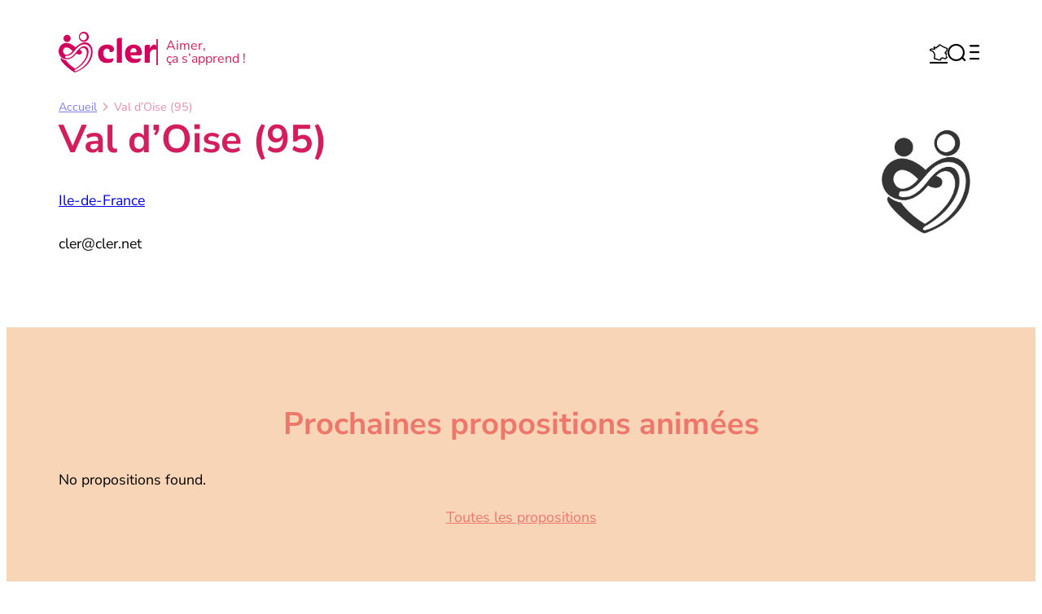

--- FILE ---
content_type: text/html; charset=UTF-8
request_url: https://www.cler.net/intervenant/val-doise-95/
body_size: 18808
content:
<!DOCTYPE html>
<html lang="fr-FR">
<head>
	<meta charset="UTF-8" />
	<meta name="viewport" content="width=device-width, initial-scale=1" />
	<style>img:is([sizes="auto" i], [sizes^="auto," i]) { contain-intrinsic-size: 3000px 1500px }</style>
	
<!-- Google Tag Manager for WordPress by gtm4wp.com -->
<script data-cfasync="false" data-pagespeed-no-defer>
	var gtm4wp_datalayer_name = "dataLayer";
	var dataLayer = dataLayer || [];
</script>
<!-- End Google Tag Manager for WordPress by gtm4wp.com --><title>Val d&#039;Oise (95) - Cler Amour et Famille</title>
<meta name="dc.title" content="Val d&#039;Oise (95) - Cler Amour et Famille">
<meta name="dc.description" content="cler@cler.net">
<meta name="dc.relation" content="https://www.cler.net/intervenant/val-doise-95/">
<meta name="dc.source" content="https://www.cler.net/">
<meta name="dc.language" content="fr_FR">
<meta name="description" content="cler@cler.net">
<meta name="robots" content="index, follow, max-snippet:-1, max-image-preview:large, max-video-preview:-1">
<link rel="canonical" href="https://www.cler.net/intervenant/val-doise-95/">
<meta property="og:url" content="https://www.cler.net/intervenant/val-doise-95/">
<meta property="og:site_name" content="Cler Amour et Famille">
<meta property="og:locale" content="fr_FR">
<meta property="og:type" content="article">
<meta property="article:author" content="">
<meta property="article:publisher" content="">
<meta property="og:title" content="Val d&#039;Oise (95) - Cler Amour et Famille">
<meta property="og:description" content="cler@cler.net">
<meta property="og:image" content="https://www.cler.net/wp-content/uploads/2024/03/logo-carre-pour-site.png">
<meta property="og:image:secure_url" content="https://www.cler.net/wp-content/uploads/2024/03/logo-carre-pour-site.png">
<meta property="og:image:width" content="425">
<meta property="og:image:height" content="467">
<meta property="og:image:alt" content="LOGO CLER">
<meta property="fb:pages" content="">
<meta property="fb:admins" content="">
<meta property="fb:app_id" content="">
<meta name="twitter:card" content="summary">
<meta name="twitter:site" content="">
<meta name="twitter:creator" content="">
<meta name="twitter:title" content="Val d&#039;Oise (95) - Cler Amour et Famille">
<meta name="twitter:description" content="cler@cler.net">
<meta name="twitter:image" content="https://www.cler.net/wp-content/uploads/2024/03/logo-carre-pour-site.png">
<link rel="alternate" type="application/rss+xml" title="Cler Amour et Famille &raquo; Flux" href="https://www.cler.net/feed/" />
<link rel="alternate" type="application/rss+xml" title="Cler Amour et Famille &raquo; Flux des commentaires" href="https://www.cler.net/comments/feed/" />
<link rel='stylesheet' id='acy_front_messages_css-css' href='https://www.cler.net/wp-content/plugins/acymailing/media/css/front/messages.min.css?v=1764752785&#038;ver=6.8.3' media='all' />
<style id='wp-block-site-logo-inline-css'>
.wp-block-site-logo{box-sizing:border-box;line-height:0}.wp-block-site-logo a{display:inline-block;line-height:0}.wp-block-site-logo.is-default-size img{height:auto;width:120px}.wp-block-site-logo img{height:auto;max-width:100%}.wp-block-site-logo a,.wp-block-site-logo img{border-radius:inherit}.wp-block-site-logo.aligncenter{margin-left:auto;margin-right:auto;text-align:center}:root :where(.wp-block-site-logo.is-style-rounded){border-radius:9999px}
</style>
<style id='wp-block-paragraph-inline-css'>
.is-small-text{font-size:.875em}.is-regular-text{font-size:1em}.is-large-text{font-size:2.25em}.is-larger-text{font-size:3em}.has-drop-cap:not(:focus):first-letter{float:left;font-size:8.4em;font-style:normal;font-weight:100;line-height:.68;margin:.05em .1em 0 0;text-transform:uppercase}body.rtl .has-drop-cap:not(:focus):first-letter{float:none;margin-left:.1em}p.has-drop-cap.has-background{overflow:hidden}:root :where(p.has-background){padding:1.25em 2.375em}:where(p.has-text-color:not(.has-link-color)) a{color:inherit}p.has-text-align-left[style*="writing-mode:vertical-lr"],p.has-text-align-right[style*="writing-mode:vertical-rl"]{rotate:180deg}
</style>
<style id='wp-block-group-inline-css'>
.wp-block-group{box-sizing:border-box}:where(.wp-block-group.wp-block-group-is-layout-constrained){position:relative}
</style>
<style id='wp-block-group-theme-inline-css'>
:where(.wp-block-group.has-background){padding:1.25em 2.375em}
</style>
<style id='wp-block-button-inline-css'>
.wp-block-button__link{align-content:center;box-sizing:border-box;cursor:pointer;display:inline-block;height:100%;text-align:center;word-break:break-word}.wp-block-button__link.aligncenter{text-align:center}.wp-block-button__link.alignright{text-align:right}:where(.wp-block-button__link){border-radius:9999px;box-shadow:none;padding:calc(.667em + 2px) calc(1.333em + 2px);text-decoration:none}.wp-block-button[style*=text-decoration] .wp-block-button__link{text-decoration:inherit}.wp-block-buttons>.wp-block-button.has-custom-width{max-width:none}.wp-block-buttons>.wp-block-button.has-custom-width .wp-block-button__link{width:100%}.wp-block-buttons>.wp-block-button.has-custom-font-size .wp-block-button__link{font-size:inherit}.wp-block-buttons>.wp-block-button.wp-block-button__width-25{width:calc(25% - var(--wp--style--block-gap, .5em)*.75)}.wp-block-buttons>.wp-block-button.wp-block-button__width-50{width:calc(50% - var(--wp--style--block-gap, .5em)*.5)}.wp-block-buttons>.wp-block-button.wp-block-button__width-75{width:calc(75% - var(--wp--style--block-gap, .5em)*.25)}.wp-block-buttons>.wp-block-button.wp-block-button__width-100{flex-basis:100%;width:100%}.wp-block-buttons.is-vertical>.wp-block-button.wp-block-button__width-25{width:25%}.wp-block-buttons.is-vertical>.wp-block-button.wp-block-button__width-50{width:50%}.wp-block-buttons.is-vertical>.wp-block-button.wp-block-button__width-75{width:75%}.wp-block-button.is-style-squared,.wp-block-button__link.wp-block-button.is-style-squared{border-radius:0}.wp-block-button.no-border-radius,.wp-block-button__link.no-border-radius{border-radius:0!important}:root :where(.wp-block-button .wp-block-button__link.is-style-outline),:root :where(.wp-block-button.is-style-outline>.wp-block-button__link){border:2px solid;padding:.667em 1.333em}:root :where(.wp-block-button .wp-block-button__link.is-style-outline:not(.has-text-color)),:root :where(.wp-block-button.is-style-outline>.wp-block-button__link:not(.has-text-color)){color:currentColor}:root :where(.wp-block-button .wp-block-button__link.is-style-outline:not(.has-background)),:root :where(.wp-block-button.is-style-outline>.wp-block-button__link:not(.has-background)){background-color:initial;background-image:none}
</style>
<style id='wp-block-buttons-inline-css'>
.wp-block-buttons{box-sizing:border-box}.wp-block-buttons.is-vertical{flex-direction:column}.wp-block-buttons.is-vertical>.wp-block-button:last-child{margin-bottom:0}.wp-block-buttons>.wp-block-button{display:inline-block;margin:0}.wp-block-buttons.is-content-justification-left{justify-content:flex-start}.wp-block-buttons.is-content-justification-left.is-vertical{align-items:flex-start}.wp-block-buttons.is-content-justification-center{justify-content:center}.wp-block-buttons.is-content-justification-center.is-vertical{align-items:center}.wp-block-buttons.is-content-justification-right{justify-content:flex-end}.wp-block-buttons.is-content-justification-right.is-vertical{align-items:flex-end}.wp-block-buttons.is-content-justification-space-between{justify-content:space-between}.wp-block-buttons.aligncenter{text-align:center}.wp-block-buttons:not(.is-content-justification-space-between,.is-content-justification-right,.is-content-justification-left,.is-content-justification-center) .wp-block-button.aligncenter{margin-left:auto;margin-right:auto;width:100%}.wp-block-buttons[style*=text-decoration] .wp-block-button,.wp-block-buttons[style*=text-decoration] .wp-block-button__link{text-decoration:inherit}.wp-block-buttons.has-custom-font-size .wp-block-button__link{font-size:inherit}.wp-block-buttons .wp-block-button__link{width:100%}.wp-block-button.aligncenter{text-align:center}
</style>
<style id='wp-block-page-list-inline-css'>
.wp-block-navigation .wp-block-page-list{align-items:var(--navigation-layout-align,initial);background-color:inherit;display:flex;flex-direction:var(--navigation-layout-direction,initial);flex-wrap:var(--navigation-layout-wrap,wrap);justify-content:var(--navigation-layout-justify,initial)}.wp-block-navigation .wp-block-navigation-item{background-color:inherit}.wp-block-page-list{box-sizing:border-box}
</style>
<link rel='stylesheet' id='wp-block-navigation-css' href='https://www.cler.net/wp-includes/blocks/navigation/style.min.css?ver=6.8.3' media='all' />
<style id='aster-navigation-inline-css'>
.wp-block-navigation__responsive-container.is-menu-open{padding:var(--wp--custom--margin-window)}.wp-block-navigation__responsive-container.is-menu-open div{height:100%}
</style>
<style id='wp-block-search-inline-css'>
.wp-block-search__button{margin-left:10px;word-break:normal}.wp-block-search__button.has-icon{line-height:0}.wp-block-search__button svg{height:1.25em;min-height:24px;min-width:24px;width:1.25em;fill:currentColor;vertical-align:text-bottom}:where(.wp-block-search__button){border:1px solid #ccc;padding:6px 10px}.wp-block-search__inside-wrapper{display:flex;flex:auto;flex-wrap:nowrap;max-width:100%}.wp-block-search__label{width:100%}.wp-block-search__input{appearance:none;border:1px solid #949494;flex-grow:1;margin-left:0;margin-right:0;min-width:3rem;padding:8px;text-decoration:unset!important}.wp-block-search.wp-block-search__button-only .wp-block-search__button{box-sizing:border-box;display:flex;flex-shrink:0;justify-content:center;margin-left:0;max-width:100%}.wp-block-search.wp-block-search__button-only .wp-block-search__inside-wrapper{min-width:0!important;transition-property:width}.wp-block-search.wp-block-search__button-only .wp-block-search__input{flex-basis:100%;transition-duration:.3s}.wp-block-search.wp-block-search__button-only.wp-block-search__searchfield-hidden,.wp-block-search.wp-block-search__button-only.wp-block-search__searchfield-hidden .wp-block-search__inside-wrapper{overflow:hidden}.wp-block-search.wp-block-search__button-only.wp-block-search__searchfield-hidden .wp-block-search__input{border-left-width:0!important;border-right-width:0!important;flex-basis:0;flex-grow:0;margin:0;min-width:0!important;padding-left:0!important;padding-right:0!important;width:0!important}:where(.wp-block-search__input){font-family:inherit;font-size:inherit;font-style:inherit;font-weight:inherit;letter-spacing:inherit;line-height:inherit;text-transform:inherit}:where(.wp-block-search__button-inside .wp-block-search__inside-wrapper){border:1px solid #949494;box-sizing:border-box;padding:4px}:where(.wp-block-search__button-inside .wp-block-search__inside-wrapper) .wp-block-search__input{border:none;border-radius:0;padding:0 4px}:where(.wp-block-search__button-inside .wp-block-search__inside-wrapper) .wp-block-search__input:focus{outline:none}:where(.wp-block-search__button-inside .wp-block-search__inside-wrapper) :where(.wp-block-search__button){padding:4px 8px}.wp-block-search.aligncenter .wp-block-search__inside-wrapper{margin:auto}.wp-block[data-align=right] .wp-block-search.wp-block-search__button-only .wp-block-search__inside-wrapper{float:right}
</style>
<style id='wp-block-search-theme-inline-css'>
.wp-block-search .wp-block-search__label{font-weight:700}.wp-block-search__button{border:1px solid #ccc;padding:.375em .625em}
</style>
<style id='aster-search-inline-css'>
:where(.wp-block-search__button-inside .wp-block-search__inside-wrapper){padding:0;border:1px solid var(--wp--preset--color--current);border-radius:3px}:where(.wp-block-search__button-inside .wp-block-search__inside-wrapper) input{border:none!important}:where(.wp-block-search__button-inside .wp-block-search__inside-wrapper) button{border-radius:0!important}
</style>
<style id='wp-block-template-part-theme-inline-css'>
:root :where(.wp-block-template-part.has-background){margin-bottom:0;margin-top:0;padding:1.25em 2.375em}
</style>
<style id='wp-block-post-featured-image-inline-css'>
.wp-block-post-featured-image{margin-left:0;margin-right:0}.wp-block-post-featured-image a{display:block;height:100%}.wp-block-post-featured-image :where(img){box-sizing:border-box;height:auto;max-width:100%;vertical-align:bottom;width:100%}.wp-block-post-featured-image.alignfull img,.wp-block-post-featured-image.alignwide img{width:100%}.wp-block-post-featured-image .wp-block-post-featured-image__overlay.has-background-dim{background-color:#000;inset:0;position:absolute}.wp-block-post-featured-image{position:relative}.wp-block-post-featured-image .wp-block-post-featured-image__overlay.has-background-gradient{background-color:initial}.wp-block-post-featured-image .wp-block-post-featured-image__overlay.has-background-dim-0{opacity:0}.wp-block-post-featured-image .wp-block-post-featured-image__overlay.has-background-dim-10{opacity:.1}.wp-block-post-featured-image .wp-block-post-featured-image__overlay.has-background-dim-20{opacity:.2}.wp-block-post-featured-image .wp-block-post-featured-image__overlay.has-background-dim-30{opacity:.3}.wp-block-post-featured-image .wp-block-post-featured-image__overlay.has-background-dim-40{opacity:.4}.wp-block-post-featured-image .wp-block-post-featured-image__overlay.has-background-dim-50{opacity:.5}.wp-block-post-featured-image .wp-block-post-featured-image__overlay.has-background-dim-60{opacity:.6}.wp-block-post-featured-image .wp-block-post-featured-image__overlay.has-background-dim-70{opacity:.7}.wp-block-post-featured-image .wp-block-post-featured-image__overlay.has-background-dim-80{opacity:.8}.wp-block-post-featured-image .wp-block-post-featured-image__overlay.has-background-dim-90{opacity:.9}.wp-block-post-featured-image .wp-block-post-featured-image__overlay.has-background-dim-100{opacity:1}.wp-block-post-featured-image:where(.alignleft,.alignright){width:100%}
</style>
<style id='wp-block-post-title-inline-css'>
.wp-block-post-title{box-sizing:border-box;word-break:break-word}.wp-block-post-title :where(a){display:inline-block;font-family:inherit;font-size:inherit;font-style:inherit;font-weight:inherit;letter-spacing:inherit;line-height:inherit;text-decoration:inherit}
</style>
<style id='wp-block-post-terms-inline-css'>
.wp-block-post-terms{box-sizing:border-box}.wp-block-post-terms .wp-block-post-terms__separator{white-space:pre-wrap}
</style>
<style id='wp-block-post-content-inline-css'>
.wp-block-post-content{display:flow-root}
</style>
<style id='wp-block-heading-inline-css'>
h1.has-background,h2.has-background,h3.has-background,h4.has-background,h5.has-background,h6.has-background{padding:1.25em 2.375em}h1.has-text-align-left[style*=writing-mode]:where([style*=vertical-lr]),h1.has-text-align-right[style*=writing-mode]:where([style*=vertical-rl]),h2.has-text-align-left[style*=writing-mode]:where([style*=vertical-lr]),h2.has-text-align-right[style*=writing-mode]:where([style*=vertical-rl]),h3.has-text-align-left[style*=writing-mode]:where([style*=vertical-lr]),h3.has-text-align-right[style*=writing-mode]:where([style*=vertical-rl]),h4.has-text-align-left[style*=writing-mode]:where([style*=vertical-lr]),h4.has-text-align-right[style*=writing-mode]:where([style*=vertical-rl]),h5.has-text-align-left[style*=writing-mode]:where([style*=vertical-lr]),h5.has-text-align-right[style*=writing-mode]:where([style*=vertical-rl]),h6.has-text-align-left[style*=writing-mode]:where([style*=vertical-lr]),h6.has-text-align-right[style*=writing-mode]:where([style*=vertical-rl]){rotate:180deg}
</style>
<style id='bsw-propositions-style-inline-css'>


</style>
<link rel='stylesheet' id='style_acymailing_module-css' href='https://www.cler.net/wp-content/plugins/acymailing/media/css/module.min.css?v=1067&#038;ver=6.8.3' media='all' />
<link rel='stylesheet' id='wp-block-social-links-css' href='https://www.cler.net/wp-includes/blocks/social-links/style.min.css?ver=6.8.3' media='all' />
<style id='bsw-random-image-style-inline-css'>
.wp-block-bsw-random-image{overflow:hidden}.wp-block-bsw-random-image img{display:block;height:100%;-o-object-fit:contain;object-fit:contain;width:100%}

</style>
<link rel='stylesheet' id='wp-block-image-css' href='https://www.cler.net/wp-includes/blocks/image/style.min.css?ver=6.8.3' media='all' />
<style id='wp-block-image-theme-inline-css'>
:root :where(.wp-block-image figcaption){color:#555;font-size:13px;text-align:center}.is-dark-theme :root :where(.wp-block-image figcaption){color:#ffffffa6}.wp-block-image{margin:0 0 1em}
</style>
<style id='wp-block-navigation-link-inline-css'>
.wp-block-navigation .wp-block-navigation-item__label{overflow-wrap:break-word}.wp-block-navigation .wp-block-navigation-item__description{display:none}.link-ui-tools{border-top:1px solid #f0f0f0;padding:8px}.link-ui-block-inserter{padding-top:8px}.link-ui-block-inserter__back{margin-left:8px;text-transform:uppercase}
</style>
<style id='wp-block-library-inline-css'>
:root{--wp-admin-theme-color:#007cba;--wp-admin-theme-color--rgb:0,124,186;--wp-admin-theme-color-darker-10:#006ba1;--wp-admin-theme-color-darker-10--rgb:0,107,161;--wp-admin-theme-color-darker-20:#005a87;--wp-admin-theme-color-darker-20--rgb:0,90,135;--wp-admin-border-width-focus:2px;--wp-block-synced-color:#7a00df;--wp-block-synced-color--rgb:122,0,223;--wp-bound-block-color:var(--wp-block-synced-color)}@media (min-resolution:192dpi){:root{--wp-admin-border-width-focus:1.5px}}.wp-element-button{cursor:pointer}:root{--wp--preset--font-size--normal:16px;--wp--preset--font-size--huge:42px}:root .has-very-light-gray-background-color{background-color:#eee}:root .has-very-dark-gray-background-color{background-color:#313131}:root .has-very-light-gray-color{color:#eee}:root .has-very-dark-gray-color{color:#313131}:root .has-vivid-green-cyan-to-vivid-cyan-blue-gradient-background{background:linear-gradient(135deg,#00d084,#0693e3)}:root .has-purple-crush-gradient-background{background:linear-gradient(135deg,#34e2e4,#4721fb 50%,#ab1dfe)}:root .has-hazy-dawn-gradient-background{background:linear-gradient(135deg,#faaca8,#dad0ec)}:root .has-subdued-olive-gradient-background{background:linear-gradient(135deg,#fafae1,#67a671)}:root .has-atomic-cream-gradient-background{background:linear-gradient(135deg,#fdd79a,#004a59)}:root .has-nightshade-gradient-background{background:linear-gradient(135deg,#330968,#31cdcf)}:root .has-midnight-gradient-background{background:linear-gradient(135deg,#020381,#2874fc)}.has-regular-font-size{font-size:1em}.has-larger-font-size{font-size:2.625em}.has-normal-font-size{font-size:var(--wp--preset--font-size--normal)}.has-huge-font-size{font-size:var(--wp--preset--font-size--huge)}.has-text-align-center{text-align:center}.has-text-align-left{text-align:left}.has-text-align-right{text-align:right}#end-resizable-editor-section{display:none}.aligncenter{clear:both}.items-justified-left{justify-content:flex-start}.items-justified-center{justify-content:center}.items-justified-right{justify-content:flex-end}.items-justified-space-between{justify-content:space-between}.screen-reader-text{border:0;clip-path:inset(50%);height:1px;margin:-1px;overflow:hidden;padding:0;position:absolute;width:1px;word-wrap:normal!important}.screen-reader-text:focus{background-color:#ddd;clip-path:none;color:#444;display:block;font-size:1em;height:auto;left:5px;line-height:normal;padding:15px 23px 14px;text-decoration:none;top:5px;width:auto;z-index:100000}html :where(.has-border-color){border-style:solid}html :where([style*=border-top-color]){border-top-style:solid}html :where([style*=border-right-color]){border-right-style:solid}html :where([style*=border-bottom-color]){border-bottom-style:solid}html :where([style*=border-left-color]){border-left-style:solid}html :where([style*=border-width]){border-style:solid}html :where([style*=border-top-width]){border-top-style:solid}html :where([style*=border-right-width]){border-right-style:solid}html :where([style*=border-bottom-width]){border-bottom-style:solid}html :where([style*=border-left-width]){border-left-style:solid}html :where(img[class*=wp-image-]){height:auto;max-width:100%}:where(figure){margin:0 0 1em}html :where(.is-position-sticky){--wp-admin--admin-bar--position-offset:var(--wp-admin--admin-bar--height,0px)}@media screen and (max-width:600px){html :where(.is-position-sticky){--wp-admin--admin-bar--position-offset:0px}}
</style>
<style id='global-styles-inline-css'>
:root{--wp--preset--aspect-ratio--square: 1;--wp--preset--aspect-ratio--4-3: 4/3;--wp--preset--aspect-ratio--3-4: 3/4;--wp--preset--aspect-ratio--3-2: 3/2;--wp--preset--aspect-ratio--2-3: 2/3;--wp--preset--aspect-ratio--16-9: 16/9;--wp--preset--aspect-ratio--9-16: 9/16;--wp--preset--color--black: #000000;--wp--preset--color--cyan-bluish-gray: #abb8c3;--wp--preset--color--white: #fff;--wp--preset--color--pale-pink: #f78da7;--wp--preset--color--vivid-red: #cf2e2e;--wp--preset--color--luminous-vivid-orange: #ff6900;--wp--preset--color--luminous-vivid-amber: #fcb900;--wp--preset--color--light-green-cyan: #7bdcb5;--wp--preset--color--vivid-green-cyan: #00d084;--wp--preset--color--pale-cyan-blue: #8ed1fc;--wp--preset--color--vivid-cyan-blue: #0693e3;--wp--preset--color--vivid-purple: #9b51e0;--wp--preset--color--current: #000;--wp--preset--color--primary: #D41D5D;--wp--preset--color--amarante: #8c1d35;--wp--preset--color--salmon: #ee776c;--wp--preset--color--orange: #f7a723;--wp--preset--color--peachpuff: #f8d5b7;--wp--preset--color--antiquewhite: #feeed8;--wp--preset--color--grey: #e9edef;--wp--preset--color--transparent: transparent;--wp--preset--gradient--vivid-cyan-blue-to-vivid-purple: linear-gradient(135deg,rgba(6,147,227,1) 0%,rgb(155,81,224) 100%);--wp--preset--gradient--light-green-cyan-to-vivid-green-cyan: linear-gradient(135deg,rgb(122,220,180) 0%,rgb(0,208,130) 100%);--wp--preset--gradient--luminous-vivid-amber-to-luminous-vivid-orange: linear-gradient(135deg,rgba(252,185,0,1) 0%,rgba(255,105,0,1) 100%);--wp--preset--gradient--luminous-vivid-orange-to-vivid-red: linear-gradient(135deg,rgba(255,105,0,1) 0%,rgb(207,46,46) 100%);--wp--preset--gradient--very-light-gray-to-cyan-bluish-gray: linear-gradient(135deg,rgb(238,238,238) 0%,rgb(169,184,195) 100%);--wp--preset--gradient--cool-to-warm-spectrum: linear-gradient(135deg,rgb(74,234,220) 0%,rgb(151,120,209) 20%,rgb(207,42,186) 40%,rgb(238,44,130) 60%,rgb(251,105,98) 80%,rgb(254,248,76) 100%);--wp--preset--gradient--blush-light-purple: linear-gradient(135deg,rgb(255,206,236) 0%,rgb(152,150,240) 100%);--wp--preset--gradient--blush-bordeaux: linear-gradient(135deg,rgb(254,205,165) 0%,rgb(254,45,45) 50%,rgb(107,0,62) 100%);--wp--preset--gradient--luminous-dusk: linear-gradient(135deg,rgb(255,203,112) 0%,rgb(199,81,192) 50%,rgb(65,88,208) 100%);--wp--preset--gradient--pale-ocean: linear-gradient(135deg,rgb(255,245,203) 0%,rgb(182,227,212) 50%,rgb(51,167,181) 100%);--wp--preset--gradient--electric-grass: linear-gradient(135deg,rgb(202,248,128) 0%,rgb(113,206,126) 100%);--wp--preset--gradient--midnight: linear-gradient(135deg,rgb(2,3,129) 0%,rgb(40,116,252) 100%);--wp--preset--font-size--small: clamp(0.875rem, 0.875rem + ((1vw - 0.2rem) * 0.037), 0.9rem);--wp--preset--font-size--medium: clamp(1rem, 1rem + ((1vw - 0.2rem) * 0.185), 1.125rem);--wp--preset--font-size--large: clamp(1.25rem, 1.25rem + ((1vw - 0.2rem) * 0.222), 1.4rem);--wp--preset--font-size--x-large: clamp(25.014px, 1.563rem + ((1vw - 3.2px) * 1.573), 42px);--wp--preset--font-family--current: Nunito,sans-serif;--wp--preset--spacing--20: 0.44rem;--wp--preset--spacing--30: 0.67rem;--wp--preset--spacing--40: 1rem;--wp--preset--spacing--50: 1.5rem;--wp--preset--spacing--60: 2.25rem;--wp--preset--spacing--70: 3.38rem;--wp--preset--spacing--80: 5.06rem;--wp--preset--spacing--small: 20px;--wp--preset--spacing--text: 1.5rem;--wp--preset--spacing--current: clamp(1rem, 10vw, 4rem);--wp--preset--spacing--window: 5vw;--wp--preset--shadow--natural: 6px 6px 9px rgba(0, 0, 0, 0.2);--wp--preset--shadow--deep: 12px 12px 50px rgba(0, 0, 0, 0.4);--wp--preset--shadow--sharp: 6px 6px 0px rgba(0, 0, 0, 0.2);--wp--preset--shadow--outlined: 6px 6px 0px -3px rgba(255, 255, 255, 1), 6px 6px rgba(0, 0, 0, 1);--wp--preset--shadow--crisp: 6px 6px 0px rgba(0, 0, 0, 1);--wp--custom--margin-current: clamp(2rem, 5vw, 4rem);--wp--custom--margin-text: clamp(1rem, 3vw, 1.5rem);--wp--custom--margin-window: 5vw;}.wp-block-heading{--wp--preset--font-size--small: clamp(1.125rem, 1.125rem + ((1vw - 0.2rem) * 0.556), 1.5rem);--wp--preset--font-size--medium: clamp(1.5rem, 1.5rem + ((1vw - 0.2rem) * 0.741), 2rem);--wp--preset--font-size--large: clamp(1.5rem, 1.5rem + ((1vw - 0.2rem) * 1.481), 2.5rem);}:root { --wp--style--global--content-size: 900px;--wp--style--global--wide-size: 1400px; }:where(body) { margin: 0; }.wp-site-blocks > .alignleft { float: left; margin-right: 2em; }.wp-site-blocks > .alignright { float: right; margin-left: 2em; }.wp-site-blocks > .aligncenter { justify-content: center; margin-left: auto; margin-right: auto; }:where(.wp-site-blocks) > * { margin-block-start: var(--wp--custom--margin-text); margin-block-end: 0; }:where(.wp-site-blocks) > :first-child { margin-block-start: 0; }:where(.wp-site-blocks) > :last-child { margin-block-end: 0; }:root { --wp--style--block-gap: var(--wp--custom--margin-text); }:root :where(.is-layout-flow) > :first-child{margin-block-start: 0;}:root :where(.is-layout-flow) > :last-child{margin-block-end: 0;}:root :where(.is-layout-flow) > *{margin-block-start: var(--wp--custom--margin-text);margin-block-end: 0;}:root :where(.is-layout-constrained) > :first-child{margin-block-start: 0;}:root :where(.is-layout-constrained) > :last-child{margin-block-end: 0;}:root :where(.is-layout-constrained) > *{margin-block-start: var(--wp--custom--margin-text);margin-block-end: 0;}:root :where(.is-layout-flex){gap: var(--wp--custom--margin-text);}:root :where(.is-layout-grid){gap: var(--wp--custom--margin-text);}.is-layout-flow > .alignleft{float: left;margin-inline-start: 0;margin-inline-end: 2em;}.is-layout-flow > .alignright{float: right;margin-inline-start: 2em;margin-inline-end: 0;}.is-layout-flow > .aligncenter{margin-left: auto !important;margin-right: auto !important;}.is-layout-constrained > .alignleft{float: left;margin-inline-start: 0;margin-inline-end: 2em;}.is-layout-constrained > .alignright{float: right;margin-inline-start: 2em;margin-inline-end: 0;}.is-layout-constrained > .aligncenter{margin-left: auto !important;margin-right: auto !important;}.is-layout-constrained > :where(:not(.alignleft):not(.alignright):not(.alignfull)){max-width: var(--wp--style--global--content-size);margin-left: auto !important;margin-right: auto !important;}.is-layout-constrained > .alignwide{max-width: var(--wp--style--global--wide-size);}body .is-layout-flex{display: flex;}.is-layout-flex{flex-wrap: wrap;align-items: center;}.is-layout-flex > :is(*, div){margin: 0;}body .is-layout-grid{display: grid;}.is-layout-grid > :is(*, div){margin: 0;}body{background-color: var(--wp--preset--color--white);color: var(--wp--preset--color--current);font-family: var(--wp--preset--font-family--current);font-size: var(--wp--preset--font-size--medium);line-height: 1.65;padding-top: 0px;padding-right: 0px;padding-bottom: 0px;padding-left: 0px;}a:where(:not(.wp-element-button)){color: var(--wp--preset--color--current);text-decoration: none;}:root :where(a:where(:not(.wp-element-button)):hover){text-decoration: none;}:root :where(a:where(:not(.wp-element-button)):focus){text-decoration: none;}h1{font-size: clamp(2rem, 6vw, 3rem);line-height: 1.2;}h2{font-size: var(--wp--preset--font-size--large);line-height: 1.2;}h3{font-size: var(--wp--preset--font-size--medium);}h4{font-size: var(--wp--preset--font-size--small);}h5{font-size: var(--wp--preset--font-size--small);}h6{font-size: var(--wp--preset--font-size--small);}:root :where(.wp-element-button, .wp-block-button__link){background-color: var(--wp--preset--color--current);border-radius: 50px;border-width: 0;color: var(--wp--preset--color--white);font-family: inherit;font-size: inherit;font-weight: 700;line-height: 1.1;padding-top: 10px;padding-right: 20px;padding-bottom: 10px;padding-left: 20px;text-decoration: none;}:root :where(.wp-element-button:visited, .wp-block-button__link:visited){color: var(--wp--preset--color--white);}:root :where(.wp-element-button:hover, .wp-block-button__link:hover){background-color: var(--wp--preset--color--primary);color: var(--wp--preset--color--white);}:root :where(.wp-element-button:focus, .wp-block-button__link:focus){background-color: var(--wp--preset--color--primary);color: var(--wp--preset--color--white);}:root :where(.wp-element-button:active, .wp-block-button__link:active){background-color: var(--wp--preset--color--primary);color: var(--wp--preset--color--white);}.has-black-color{color: var(--wp--preset--color--black) !important;}.has-cyan-bluish-gray-color{color: var(--wp--preset--color--cyan-bluish-gray) !important;}.has-white-color{color: var(--wp--preset--color--white) !important;}.has-pale-pink-color{color: var(--wp--preset--color--pale-pink) !important;}.has-vivid-red-color{color: var(--wp--preset--color--vivid-red) !important;}.has-luminous-vivid-orange-color{color: var(--wp--preset--color--luminous-vivid-orange) !important;}.has-luminous-vivid-amber-color{color: var(--wp--preset--color--luminous-vivid-amber) !important;}.has-light-green-cyan-color{color: var(--wp--preset--color--light-green-cyan) !important;}.has-vivid-green-cyan-color{color: var(--wp--preset--color--vivid-green-cyan) !important;}.has-pale-cyan-blue-color{color: var(--wp--preset--color--pale-cyan-blue) !important;}.has-vivid-cyan-blue-color{color: var(--wp--preset--color--vivid-cyan-blue) !important;}.has-vivid-purple-color{color: var(--wp--preset--color--vivid-purple) !important;}.has-current-color{color: var(--wp--preset--color--current) !important;}.has-primary-color{color: var(--wp--preset--color--primary) !important;}.has-amarante-color{color: var(--wp--preset--color--amarante) !important;}.has-salmon-color{color: var(--wp--preset--color--salmon) !important;}.has-orange-color{color: var(--wp--preset--color--orange) !important;}.has-peachpuff-color{color: var(--wp--preset--color--peachpuff) !important;}.has-antiquewhite-color{color: var(--wp--preset--color--antiquewhite) !important;}.has-grey-color{color: var(--wp--preset--color--grey) !important;}.has-transparent-color{color: var(--wp--preset--color--transparent) !important;}.has-black-background-color{background-color: var(--wp--preset--color--black) !important;}.has-cyan-bluish-gray-background-color{background-color: var(--wp--preset--color--cyan-bluish-gray) !important;}.has-white-background-color{background-color: var(--wp--preset--color--white) !important;}.has-pale-pink-background-color{background-color: var(--wp--preset--color--pale-pink) !important;}.has-vivid-red-background-color{background-color: var(--wp--preset--color--vivid-red) !important;}.has-luminous-vivid-orange-background-color{background-color: var(--wp--preset--color--luminous-vivid-orange) !important;}.has-luminous-vivid-amber-background-color{background-color: var(--wp--preset--color--luminous-vivid-amber) !important;}.has-light-green-cyan-background-color{background-color: var(--wp--preset--color--light-green-cyan) !important;}.has-vivid-green-cyan-background-color{background-color: var(--wp--preset--color--vivid-green-cyan) !important;}.has-pale-cyan-blue-background-color{background-color: var(--wp--preset--color--pale-cyan-blue) !important;}.has-vivid-cyan-blue-background-color{background-color: var(--wp--preset--color--vivid-cyan-blue) !important;}.has-vivid-purple-background-color{background-color: var(--wp--preset--color--vivid-purple) !important;}.has-current-background-color{background-color: var(--wp--preset--color--current) !important;}.has-primary-background-color{background-color: var(--wp--preset--color--primary) !important;}.has-amarante-background-color{background-color: var(--wp--preset--color--amarante) !important;}.has-salmon-background-color{background-color: var(--wp--preset--color--salmon) !important;}.has-orange-background-color{background-color: var(--wp--preset--color--orange) !important;}.has-peachpuff-background-color{background-color: var(--wp--preset--color--peachpuff) !important;}.has-antiquewhite-background-color{background-color: var(--wp--preset--color--antiquewhite) !important;}.has-grey-background-color{background-color: var(--wp--preset--color--grey) !important;}.has-transparent-background-color{background-color: var(--wp--preset--color--transparent) !important;}.has-black-border-color{border-color: var(--wp--preset--color--black) !important;}.has-cyan-bluish-gray-border-color{border-color: var(--wp--preset--color--cyan-bluish-gray) !important;}.has-white-border-color{border-color: var(--wp--preset--color--white) !important;}.has-pale-pink-border-color{border-color: var(--wp--preset--color--pale-pink) !important;}.has-vivid-red-border-color{border-color: var(--wp--preset--color--vivid-red) !important;}.has-luminous-vivid-orange-border-color{border-color: var(--wp--preset--color--luminous-vivid-orange) !important;}.has-luminous-vivid-amber-border-color{border-color: var(--wp--preset--color--luminous-vivid-amber) !important;}.has-light-green-cyan-border-color{border-color: var(--wp--preset--color--light-green-cyan) !important;}.has-vivid-green-cyan-border-color{border-color: var(--wp--preset--color--vivid-green-cyan) !important;}.has-pale-cyan-blue-border-color{border-color: var(--wp--preset--color--pale-cyan-blue) !important;}.has-vivid-cyan-blue-border-color{border-color: var(--wp--preset--color--vivid-cyan-blue) !important;}.has-vivid-purple-border-color{border-color: var(--wp--preset--color--vivid-purple) !important;}.has-current-border-color{border-color: var(--wp--preset--color--current) !important;}.has-primary-border-color{border-color: var(--wp--preset--color--primary) !important;}.has-amarante-border-color{border-color: var(--wp--preset--color--amarante) !important;}.has-salmon-border-color{border-color: var(--wp--preset--color--salmon) !important;}.has-orange-border-color{border-color: var(--wp--preset--color--orange) !important;}.has-peachpuff-border-color{border-color: var(--wp--preset--color--peachpuff) !important;}.has-antiquewhite-border-color{border-color: var(--wp--preset--color--antiquewhite) !important;}.has-grey-border-color{border-color: var(--wp--preset--color--grey) !important;}.has-transparent-border-color{border-color: var(--wp--preset--color--transparent) !important;}.has-vivid-cyan-blue-to-vivid-purple-gradient-background{background: var(--wp--preset--gradient--vivid-cyan-blue-to-vivid-purple) !important;}.has-light-green-cyan-to-vivid-green-cyan-gradient-background{background: var(--wp--preset--gradient--light-green-cyan-to-vivid-green-cyan) !important;}.has-luminous-vivid-amber-to-luminous-vivid-orange-gradient-background{background: var(--wp--preset--gradient--luminous-vivid-amber-to-luminous-vivid-orange) !important;}.has-luminous-vivid-orange-to-vivid-red-gradient-background{background: var(--wp--preset--gradient--luminous-vivid-orange-to-vivid-red) !important;}.has-very-light-gray-to-cyan-bluish-gray-gradient-background{background: var(--wp--preset--gradient--very-light-gray-to-cyan-bluish-gray) !important;}.has-cool-to-warm-spectrum-gradient-background{background: var(--wp--preset--gradient--cool-to-warm-spectrum) !important;}.has-blush-light-purple-gradient-background{background: var(--wp--preset--gradient--blush-light-purple) !important;}.has-blush-bordeaux-gradient-background{background: var(--wp--preset--gradient--blush-bordeaux) !important;}.has-luminous-dusk-gradient-background{background: var(--wp--preset--gradient--luminous-dusk) !important;}.has-pale-ocean-gradient-background{background: var(--wp--preset--gradient--pale-ocean) !important;}.has-electric-grass-gradient-background{background: var(--wp--preset--gradient--electric-grass) !important;}.has-midnight-gradient-background{background: var(--wp--preset--gradient--midnight) !important;}.has-small-font-size{font-size: var(--wp--preset--font-size--small) !important;}.has-medium-font-size{font-size: var(--wp--preset--font-size--medium) !important;}.has-large-font-size{font-size: var(--wp--preset--font-size--large) !important;}.has-x-large-font-size{font-size: var(--wp--preset--font-size--x-large) !important;}.has-current-font-family{font-family: var(--wp--preset--font-family--current) !important;}.wp-block-heading.has-small-font-size{font-size: var(--wp--preset--font-size--small) !important;}.wp-block-heading.has-medium-font-size{font-size: var(--wp--preset--font-size--medium) !important;}.wp-block-heading.has-large-font-size{font-size: var(--wp--preset--font-size--large) !important;}
:root :where(.wp-block-navigation){font-size: var(--wp--preset--font-size--medium);}:root :where(.wp-block-navigation-is-layout-flow) > :first-child{margin-block-start: 0;}:root :where(.wp-block-navigation-is-layout-flow) > :last-child{margin-block-end: 0;}:root :where(.wp-block-navigation-is-layout-flow) > *{margin-block-start: var(--wp--preset--spacing--text);margin-block-end: 0;}:root :where(.wp-block-navigation-is-layout-constrained) > :first-child{margin-block-start: 0;}:root :where(.wp-block-navigation-is-layout-constrained) > :last-child{margin-block-end: 0;}:root :where(.wp-block-navigation-is-layout-constrained) > *{margin-block-start: var(--wp--preset--spacing--text);margin-block-end: 0;}:root :where(.wp-block-navigation-is-layout-flex){gap: var(--wp--preset--spacing--text);}:root :where(.wp-block-navigation-is-layout-grid){gap: var(--wp--preset--spacing--text);}
:root :where(.wp-block-navigation a:where(:not(.wp-element-button))){text-decoration: none;}
:root :where(.wp-block-navigation a:where(:not(.wp-element-button)):hover){color: var(--wp--preset--color--primary)!important;text-decoration: none;}
:root :where(.wp-block-navigation a:where(:not(.wp-element-button)):focus){color: var(--wp--preset--color--primary);text-decoration: none;}
:root :where(.wp-block-navigation a:where(:not(.wp-element-button)):active){text-decoration: none;}
</style>
<style id='block-style-variation-styles-inline-css'>
:root :where(.wp-block-button.is-style-outline--2 .wp-block-button__link){background: transparent none;border-color: currentColor;border-width: 2px;border-style: solid;color: currentColor;padding-top: 0.667em;padding-right: 1.33em;padding-bottom: 0.667em;padding-left: 1.33em;}
:root :where(.wp-block-button.is-style-outline--3 .wp-block-button__link){background: transparent none;border-color: currentColor;border-width: 2px;border-style: solid;color: currentColor;padding-top: 0.667em;padding-right: 1.33em;padding-bottom: 0.667em;padding-left: 1.33em;}
:root :where(.wp-block-button.is-style-outline--4 .wp-block-button__link){background: transparent none;border-color: currentColor;border-width: 2px;border-style: solid;color: currentColor;padding-top: 0.667em;padding-right: 1.33em;padding-bottom: 0.667em;padding-left: 1.33em;}
:root :where(.wp-block-button.is-style-outline--5 .wp-block-button__link){background: transparent none;border-color: currentColor;border-width: 2px;border-style: solid;color: currentColor;padding-top: 0.667em;padding-right: 1.33em;padding-bottom: 0.667em;padding-left: 1.33em;}
</style>
<style id='wp-emoji-styles-inline-css'>

	img.wp-smiley, img.emoji {
		display: inline !important;
		border: none !important;
		box-shadow: none !important;
		height: 1em !important;
		width: 1em !important;
		margin: 0 0.07em !important;
		vertical-align: -0.1em !important;
		background: none !important;
		padding: 0 !important;
	}
</style>
<style id='core-block-supports-inline-css'>
.wp-container-core-group-is-layout-6c531013{flex-wrap:nowrap;}.wp-container-core-group-is-layout-c0dd7891{flex-wrap:nowrap;justify-content:space-between;align-items:center;}.wp-container-core-navigation-is-layout-734eb2c2{flex-direction:column;align-items:center;}.wp-container-core-buttons-is-layout-6c531013{flex-wrap:nowrap;}.wp-elements-2ebeb47745e6b5f364fc610e15b03ed2 a:where(:not(.wp-element-button)){color:var(--wp--preset--color--primary);}.wp-elements-2ebeb47745e6b5f364fc610e15b03ed2 a:where(:not(.wp-element-button)):hover{color:var(--wp--preset--color--primary);}.wp-elements-602b9eae9d246cacebd383c1616e41c8 a:where(:not(.wp-element-button)){color:var(--wp--preset--color--primary);}.wp-elements-602b9eae9d246cacebd383c1616e41c8 a:where(:not(.wp-element-button)):hover{color:var(--wp--preset--color--current);}.wp-elements-df76a01304cd4eaae94ccf3953c18ff2 a:where(:not(.wp-element-button)){color:var(--wp--preset--color--primary);}.wp-elements-df76a01304cd4eaae94ccf3953c18ff2 a:where(:not(.wp-element-button)):hover{color:var(--wp--preset--color--current);}.wp-container-core-group-is-layout-fe9cc265{flex-direction:column;align-items:flex-start;}.wp-container-core-buttons-is-layout-a89b3969{justify-content:center;}.wp-container-core-social-links-is-layout-a89b3969{justify-content:center;}.wp-container-core-buttons-is-layout-1fb448e7{justify-content:center;align-items:stretch;}.wp-container-core-navigation-is-layout-a89b3969{justify-content:center;}.wp-container-core-group-is-layout-23441af8{flex-wrap:nowrap;justify-content:center;}
</style>
<style id='wp-block-template-skip-link-inline-css'>

		.skip-link.screen-reader-text {
			border: 0;
			clip-path: inset(50%);
			height: 1px;
			margin: -1px;
			overflow: hidden;
			padding: 0;
			position: absolute !important;
			width: 1px;
			word-wrap: normal !important;
		}

		.skip-link.screen-reader-text:focus {
			background-color: #eee;
			clip-path: none;
			color: #444;
			display: block;
			font-size: 1em;
			height: auto;
			left: 5px;
			line-height: normal;
			padding: 15px 23px 14px;
			text-decoration: none;
			top: 5px;
			width: auto;
			z-index: 100000;
		}
</style>
<link rel='stylesheet' id='bsw-didomi-css' href='https://www.cler.net/wp-content/plugins/didomi/public/css/bsw-didomi-public.css?ver=1.0.0' media='all' />
<link rel='stylesheet' id='aster-style-css' href='https://www.cler.net/wp-content/themes/bsw-aster/style.css?ver=1760427476' media='all' />
<link rel='stylesheet' id='shared-styles-css' href='https://www.cler.net/wp-content/themes/bsw-aster/assets/css/style-shared.min.css?ver=1760427476' media='all' />
<link rel='stylesheet' id='print-style-css' href='https://www.cler.net/wp-content/themes/bsw-aster/assets/css/print-style.css?ver=1760427476' media='print' />
<link rel='stylesheet' id='child-style-css' href='https://www.cler.net/wp-content/themes/cler.net/style.css?ver=1745413887' media='all' />
<link rel='stylesheet' id='font-icons-css' href='https://www.cler.net/wp-content/themes/cler.net/assets/css/font-icons.css?ver=1745413887' media='all' />
<style id='block-visibility-screen-size-styles-inline-css'>
/* Large screens (desktops, 992px and up) */
@media ( min-width: 992px ) {
	.block-visibility-hide-large-screen {
		display: none !important;
	}
}

/* Medium screens (tablets, between 768px and 992px) */
@media ( min-width: 768px ) and ( max-width: 991.98px ) {
	.block-visibility-hide-medium-screen {
		display: none !important;
	}
}

/* Small screens (mobile devices, less than 768px) */
@media ( max-width: 767.98px ) {
	.block-visibility-hide-small-screen {
		display: none !important;
	}
}
</style>
<script id="acy_front_messages_js-js-before">
var ACYM_AJAX_START = "https://www.cler.net/wp-admin/admin-ajax.php";
            var ACYM_AJAX_PARAMS = "?action=acymailing_router&noheader=1&nocache=1766852673";
            var ACYM_AJAX = ACYM_AJAX_START + ACYM_AJAX_PARAMS;
</script>
<script src="https://www.cler.net/wp-content/plugins/acymailing/media/js/front/messages.min.js?v=1764752785&amp;ver=6.8.3" id="acy_front_messages_js-js"></script>
<script src="https://www.cler.net/wp-includes/js/jquery/jquery.min.js?ver=3.7.1" id="jquery-core-js"></script>
<script src="https://www.cler.net/wp-includes/js/jquery/jquery-migrate.min.js?ver=3.4.1" id="jquery-migrate-js"></script>
<script src="https://www.cler.net/wp-content/plugins/acymailing/media/js/module.min.js?v=1067&amp;ver=6.8.3" id="acym_script1-js"></script>
<script id="acym_script1-js-after">
if(typeof acymModule === 'undefined'){
            var acymModule = [];
			acymModule['emailRegex'] = /^[a-z0-9!#$%&\'*+\/=?^_`{|}~-]+(?:\.[a-z0-9!#$%&\'*+\/=?^_`{|}~-]+)*\@([a-z0-9-]+\.)+[a-z0-9]{2,20}$/i;
			acymModule['NAMECAPTION'] = 'Nom';
			acymModule['NAME_MISSING'] = 'Veuillez saisir votre nom';
			acymModule['EMAILCAPTION'] = 'E-mail';
			acymModule['VALID_EMAIL'] = 'Veuillez saisir une adresse e-mail valide';
			acymModule['VALID_EMAIL_CONFIRMATION'] = 'Le champ e-mail et le champ de confirmation doivent être identiques.';
			acymModule['CAPTCHA_MISSING'] = 'Le captcha n’est pas valide, veuillez réessayer';
			acymModule['NO_LIST_SELECTED'] = 'Veuillez sélectionner les listes auxquelles vous souhaitez vous abonner';
			acymModule['NO_LIST_SELECTED_UNSUB'] = 'Sélectionnez les listes desquelles vous souhaitez vous désabonner';
            acymModule['ACCEPT_TERMS'] = 'Veuillez cocher les conditions générales / la politique de confidentialité';
        }
		
</script>
<script src="https://www.cler.net/wp-content/plugins/didomi/public/js/bsw-didomi-public.js?ver=1.0.0" id="bsw-didomi-js"></script>
<link rel="https://api.w.org/" href="https://www.cler.net/wp-json/" /><link rel="alternate" title="JSON" type="application/json" href="https://www.cler.net/wp-json/wp/v2/intervenant/5533" /><link rel="EditURI" type="application/rsd+xml" title="RSD" href="https://www.cler.net/xmlrpc.php?rsd" />
<meta name="generator" content="WordPress 6.8.3" />
<link rel='shortlink' href='https://www.cler.net/?p=5533' />
<link rel="alternate" title="oEmbed (JSON)" type="application/json+oembed" href="https://www.cler.net/wp-json/oembed/1.0/embed?url=https%3A%2F%2Fwww.cler.net%2Fintervenant%2Fval-doise-95%2F" />
<link rel="alternate" title="oEmbed (XML)" type="text/xml+oembed" href="https://www.cler.net/wp-json/oembed/1.0/embed?url=https%3A%2F%2Fwww.cler.net%2Fintervenant%2Fval-doise-95%2F&#038;format=xml" />

<!-- Google Tag Manager for WordPress by gtm4wp.com -->
<!-- GTM Container placement set to footer -->
<script data-cfasync="false" data-pagespeed-no-defer>
	var dataLayer_content = {"pagePostType":"intervenant","pagePostType2":"single-intervenant","pagePostAuthor":"Armelle Nollet"};
	dataLayer.push( dataLayer_content );
</script>
<script data-cfasync="false" data-pagespeed-no-defer>
(function(w,d,s,l,i){w[l]=w[l]||[];w[l].push({'gtm.start':
new Date().getTime(),event:'gtm.js'});var f=d.getElementsByTagName(s)[0],
j=d.createElement(s),dl=l!='dataLayer'?'&l='+l:'';j.async=true;j.src=
'//www.googletagmanager.com/gtm.js?id='+i+dl;f.parentNode.insertBefore(j,f);
})(window,document,'script','dataLayer','GTM-N4Q2GTJ8');
</script>
<!-- End Google Tag Manager for WordPress by gtm4wp.com --><script type="importmap" id="wp-importmap">
{"imports":{"@wordpress\/interactivity":"https:\/\/www.cler.net\/wp-includes\/js\/dist\/script-modules\/interactivity\/index.min.js?ver=55aebb6e0a16726baffb"}}
</script>
<script type="module" src="https://www.cler.net/wp-includes/js/dist/script-modules/block-library/navigation/view.min.js?ver=61572d447d60c0aa5240" id="@wordpress/block-library/navigation/view-js-module"></script>
<link rel="modulepreload" href="https://www.cler.net/wp-includes/js/dist/script-modules/interactivity/index.min.js?ver=55aebb6e0a16726baffb" id="@wordpress/interactivity-js-modulepreload"><style>.breadcrumb {list-style:none;margin:0;padding-inline-start:0;}.breadcrumb li {margin:0;display:inline-block;position:relative;}.breadcrumb li::after{content:' > ';margin-left:5px;margin-right:5px;}.breadcrumb li:last-child::after{display:none}</style><style class='wp-fonts-local'>
@font-face{font-family:Nunito;font-style:normal;font-weight:200 1000;font-display:fallback;src:url('https://www.cler.net/wp-content/themes/cler.net/assets/fonts/NunitoSans-VariableFont_YTLC,opsz,wdth,wght.ttf') format('truetype');font-stretch:normal;}
@font-face{font-family:Nunito;font-style:italic;font-weight:200 1000;font-display:fallback;src:url('https://www.cler.net/wp-content/themes/cler.net/assets/fonts/NunitoSans-Italic-VariableFont_YTLC,opsz,wdth,wght.ttf') format('truetype');font-stretch:normal;}
</style>
<link rel="icon" href="https://www.cler.net/wp-content/uploads/2023/08/logo-icon-150x150.png" sizes="32x32" />
<link rel="icon" href="https://www.cler.net/wp-content/uploads/2023/08/logo-icon-300x300.png" sizes="192x192" />
<link rel="apple-touch-icon" href="https://www.cler.net/wp-content/uploads/2023/08/logo-icon-300x300.png" />
<meta name="msapplication-TileImage" content="https://www.cler.net/wp-content/uploads/2023/08/logo-icon-300x300.png" />
<noscript><style id="rocket-lazyload-nojs-css">.rll-youtube-player, [data-lazy-src]{display:none !important;}</style></noscript><style id="wpr-lazyload-bg-container"></style><style id="wpr-lazyload-bg-exclusion"></style>
<noscript>
<style id="wpr-lazyload-bg-nostyle"></style>
</noscript>
<script type="application/javascript">const rocket_pairs = []; const rocket_excluded_pairs = [];</script><meta name="generator" content="WP Rocket 3.20.2" data-wpr-features="wpr_lazyload_css_bg_img wpr_lazyload_images wpr_desktop" /></head>

<body class="wp-singular intervenant-template-default single single-intervenant postid-5533 wp-custom-logo wp-embed-responsive wp-theme-bsw-aster wp-child-theme-clernet">

<div data-rocket-location-hash="059e3a0750ccb8acf148a210a883cc7e" class="wp-site-blocks"><header data-rocket-location-hash="e6851b53238913cd6c71e22ef1f2ce9f" class="site-header is-style-aster-sticky wp-block-template-part">
<div data-rocket-location-hash="c462c5a19ff26c88016059cdec3f602e" class="wp-block-group has-white-background-color has-background is-layout-constrained wp-block-group-is-layout-constrained">
<div class="wp-block-group alignfull is-content-justification-space-between is-nowrap is-layout-flex wp-container-core-group-is-layout-c0dd7891 wp-block-group-is-layout-flex">
<div class="wp-block-group bs-branding is-nowrap is-layout-flex wp-container-core-group-is-layout-6c531013 wp-block-group-is-layout-flex"><div class="is-default-size wp-block-site-logo"><a href="https://www.cler.net/" class="custom-logo-link" rel="home"><img src="data:image/svg+xml,%3Csvg%20xmlns='http://www.w3.org/2000/svg'%20viewBox='0%200%200%200'%3E%3C/svg%3E" class="custom-logo" alt="Cler Amour et Famille" decoding="async" data-lazy-src="https://www.cler.net/wp-content/uploads/2023/08/logo.svg" /><noscript><img src="https://www.cler.net/wp-content/uploads/2023/08/logo.svg" class="custom-logo" alt="Cler Amour et Famille" decoding="async" /></noscript></a></div>


<p class="has-primary-color has-text-color">Aimer, <br>ça s&rsquo;apprend !</p>
</div>



<div class="wp-block-group is-nowrap is-layout-flex wp-container-core-group-is-layout-6c531013 wp-block-group-is-layout-flex">
<div class="wp-block-buttons is-layout-flex wp-block-buttons-is-layout-flex">
<div class="wp-block-button  is-style-aster-simple-button bt-map"><a class="wp-block-button__link wp-element-button" href="/le-cler-pres-de-chez-vous/"></a></div>
</div>



<div class="wp-block-buttons is-layout-flex wp-block-buttons-is-layout-flex">
<div class="wp-block-button bt-popin is-style-aster-simple-button" id="pop-search"><a class="wp-block-button__link wp-element-button"></a></div>



<div class="wp-block-button bt-popin is-style-aster-simple-button" id="pop-nav"><a class="wp-block-button__link wp-element-button"></a></div>
</div>
</div>
</div>



<div class="wp-block-group alignfull block-popins has-primary-background-color has-background is-layout-constrained wp-block-group-is-layout-constrained"><nav class="has-text-color has-white-color items-justified-center is-vertical main-nav pop-nav wp-block-navigation is-content-justification-center is-layout-flex wp-container-core-navigation-is-layout-734eb2c2 wp-block-navigation-is-layout-flex" aria-label="Main navigation"><ul class="wp-block-navigation__container has-text-color has-white-color items-justified-center is-vertical main-nav pop-nav wp-block-navigation"><ul class="has-text-color has-white-color wp-block-page-list"><li class="wp-block-pages-list__item wp-block-navigation-item open-on-hover-click menu-item-home"><a class="wp-block-pages-list__item__link wp-block-navigation-item__content" href="https://www.cler.net/">Cler &#8211; Aimer ça s&rsquo;apprend</a></li><li class="wp-block-pages-list__item wp-block-navigation-item open-on-hover-click"><a class="wp-block-pages-list__item__link wp-block-navigation-item__content" href="https://www.cler.net/education-a-la-vie-affective-relationnelle-sexuelle-et-a-la-sexualite/">Éducation à la vie affective, relationnelle, sexuelle et à la sexualité</a></li><li class="wp-block-pages-list__item wp-block-navigation-item open-on-hover-click"><a class="wp-block-pages-list__item__link wp-block-navigation-item__content" href="https://www.cler.net/ressources-libres-de-droit/">Intranet du Cler</a></li><li data-wp-context="{ &quot;submenuOpenedBy&quot;: { &quot;click&quot;: false, &quot;hover&quot;: false, &quot;focus&quot;: false }, &quot;type&quot;: &quot;submenu&quot;, &quot;modal&quot;: null }" data-wp-interactive="core/navigation" data-wp-on--focusout="actions.handleMenuFocusout" data-wp-on--keydown="actions.handleMenuKeydown" data-wp-on-async--mouseenter="actions.openMenuOnHover" data-wp-on-async--mouseleave="actions.closeMenuOnHover" data-wp-watch="callbacks.initMenu" tabindex="-1" class="wp-block-pages-list__item has-child wp-block-navigation-item open-on-hover-click"><a class="wp-block-pages-list__item__link wp-block-navigation-item__content" href="https://www.cler.net/le-cler-pres-de-chez-vous/">Le Cler près de chez vous</a><button data-wp-bind--aria-expanded="state.isMenuOpen" data-wp-on-async--click="actions.toggleMenuOnClick" aria-label="Sous-menu Le Cler près de chez vous" class="wp-block-navigation__submenu-icon wp-block-navigation-submenu__toggle" ><svg xmlns="http://www.w3.org/2000/svg" width="12" height="12" viewBox="0 0 12 12" fill="none" aria-hidden="true" focusable="false"><path d="M1.50002 4L6.00002 8L10.5 4" stroke-width="1.5"></path></svg></button><ul data-wp-on-async--focus="actions.openMenuOnFocus" class="wp-block-navigation__submenu-container"><li class="wp-block-pages-list__item wp-block-navigation-item open-on-hover-click has-text-color has-white-color"><a class="wp-block-pages-list__item__link wp-block-navigation-item__content" href="https://www.cler.net/le-cler-pres-de-chez-vous/conseillers-2/">Conseillers</a></li><li class="wp-block-pages-list__item wp-block-navigation-item open-on-hover-click has-text-color has-white-color"><a class="wp-block-pages-list__item__link wp-block-navigation-item__content" href="https://www.cler.net/le-cler-pres-de-chez-vous/equipes-locales/">Équipes locales</a></li><li class="wp-block-pages-list__item wp-block-navigation-item open-on-hover-click has-text-color has-white-color"><a class="wp-block-pages-list__item__link wp-block-navigation-item__content" href="https://www.cler.net/le-cler-pres-de-chez-vous/propositions/">Propositions</a></li></ul></li><li data-wp-context="{ &quot;submenuOpenedBy&quot;: { &quot;click&quot;: false, &quot;hover&quot;: false, &quot;focus&quot;: false }, &quot;type&quot;: &quot;submenu&quot;, &quot;modal&quot;: null }" data-wp-interactive="core/navigation" data-wp-on--focusout="actions.handleMenuFocusout" data-wp-on--keydown="actions.handleMenuKeydown" data-wp-on-async--mouseenter="actions.openMenuOnHover" data-wp-on-async--mouseleave="actions.closeMenuOnHover" data-wp-watch="callbacks.initMenu" tabindex="-1" class="wp-block-pages-list__item has-child wp-block-navigation-item open-on-hover-click"><a class="wp-block-pages-list__item__link wp-block-navigation-item__content" href="https://www.cler.net/qui-sommes-nous/">Qui sommes-nous ?</a><button data-wp-bind--aria-expanded="state.isMenuOpen" data-wp-on-async--click="actions.toggleMenuOnClick" aria-label="Sous-menu Qui sommes-nous ?" class="wp-block-navigation__submenu-icon wp-block-navigation-submenu__toggle" ><svg xmlns="http://www.w3.org/2000/svg" width="12" height="12" viewBox="0 0 12 12" fill="none" aria-hidden="true" focusable="false"><path d="M1.50002 4L6.00002 8L10.5 4" stroke-width="1.5"></path></svg></button><ul data-wp-on-async--focus="actions.openMenuOnFocus" class="wp-block-navigation__submenu-container"><li class="wp-block-pages-list__item wp-block-navigation-item open-on-hover-click has-text-color has-white-color"><a class="wp-block-pages-list__item__link wp-block-navigation-item__content" href="https://www.cler.net/qui-sommes-nous/nos-equipes-les-equipes-cler/">Les équipes Cler</a></li><li class="wp-block-pages-list__item wp-block-navigation-item open-on-hover-click has-text-color has-white-color"><a class="wp-block-pages-list__item__link wp-block-navigation-item__content" href="https://www.cler.net/qui-sommes-nous/histoire-du-cler-debuts-du-cler/">Notre histoire</a></li><li class="wp-block-pages-list__item wp-block-navigation-item open-on-hover-click has-text-color has-white-color"><a class="wp-block-pages-list__item__link wp-block-navigation-item__content" href="https://www.cler.net/qui-sommes-nous/infos-pratiques-contacter-le-cler/">Infos pratiques</a></li></ul></li><li class="wp-block-pages-list__item wp-block-navigation-item open-on-hover-click"><a class="wp-block-pages-list__item__link wp-block-navigation-item__content" href="https://www.cler.net/formation-a-l-ecoute-rogerienne/">Nos formations à l&rsquo;écoute</a></li><li class="wp-block-pages-list__item wp-block-navigation-item open-on-hover-click"><a class="wp-block-pages-list__item__link wp-block-navigation-item__content" href="https://www.cler.net/rejoignez-nous-rejoindre-le-cler/">Nous rejoindre</a></li><li class="wp-block-pages-list__item wp-block-navigation-item open-on-hover-click"><a class="wp-block-pages-list__item__link wp-block-navigation-item__content" href="https://www.cler.net/articles/">Articles</a></li><li class="wp-block-pages-list__item wp-block-navigation-item open-on-hover-click"><a class="wp-block-pages-list__item__link wp-block-navigation-item__content" href="https://www.cler.net/contact/">Contact</a></li></ul></ul></nav>

<form role="search" method="get" action="https://www.cler.net/" class="wp-block-search__button-outside wp-block-search__text-button pop-search wp-block-search"    ><label class="wp-block-search__label" for="wp-block-search__input-1" >Rechercher</label><div class="wp-block-search__inside-wrapper " ><input class="wp-block-search__input" id="wp-block-search__input-1" placeholder="" value="" type="search" name="s" required /><button aria-label="Rechercher" class="wp-block-search__button wp-element-button" type="submit" >Rechercher</button></div></form></div>




</div>
</header>


<main data-rocket-location-hash="4a7e2f0abcb69ecf52171f359bd29f26" class="wp-block-group is-layout-constrained wp-block-group-is-layout-constrained"><div data-rocket-location-hash="4df7e1fcd4a7de4a2bfde69e5024c22f" class="wp-elements-2ebeb47745e6b5f364fc610e15b03ed2 wp-block-wpseopress-breadcrumbs has-text-color has-primary-color has-small-font-size"><nav  aria-label="Fil d&#039;Ariane"><ol class="breadcrumb" itemscope itemtype="https://schema.org/BreadcrumbList"><li class="breadcrumb-item" itemprop="itemListElement" itemscope itemtype="https://schema.org/ListItem"><a itemscope itemtype="https://schema.org/WebPage" itemprop="item" itemid="https://www.cler.net" href="https://www.cler.net"><span itemprop="name">Accueil</span></a><meta itemprop="position" content="1"></li><li class="breadcrumb-item active" aria-current="page" itemprop="itemListElement" itemscope itemtype="https://schema.org/ListItem"><span itemprop="name">Val d&rsquo;Oise (95)</span><meta itemprop="position" content="2"></li></ol></nav></div>


<div data-rocket-location-hash="b23d2f79f498da934b861dd5ba4c3c3e" class="wp-block-group bs-intro-intervenant is-layout-constrained wp-block-group-is-layout-constrained"><figure class="wp-block-post-featured-image"><img width="425" height="467" src="data:image/svg+xml,%3Csvg%20xmlns='http://www.w3.org/2000/svg'%20viewBox='0%200%20425%20467'%3E%3C/svg%3E" class="attachment-post-thumbnail size-post-thumbnail wp-post-image" alt="LOGO CLER" style="object-fit:cover;" decoding="async" fetchpriority="high" data-lazy-srcset="https://www.cler.net/wp-content/uploads/2024/03/logo-carre-pour-site.png 425w, https://www.cler.net/wp-content/uploads/2024/03/logo-carre-pour-site-273x300.png 273w" data-lazy-sizes="(max-width: 425px) 100vw, 425px" data-lazy-src="https://www.cler.net/wp-content/uploads/2024/03/logo-carre-pour-site.png" /><noscript><img width="425" height="467" src="https://www.cler.net/wp-content/uploads/2024/03/logo-carre-pour-site.png" class="attachment-post-thumbnail size-post-thumbnail wp-post-image" alt="LOGO CLER" style="object-fit:cover;" decoding="async" fetchpriority="high" srcset="https://www.cler.net/wp-content/uploads/2024/03/logo-carre-pour-site.png 425w, https://www.cler.net/wp-content/uploads/2024/03/logo-carre-pour-site-273x300.png 273w" sizes="(max-width: 425px) 100vw, 425px" /></noscript></figure>

<h1 class="has-text-align-left is-style-default wp-block-post-title has-text-color has-primary-color">Val d&rsquo;Oise (95)</h1>


<div class="wp-block-group is-vertical is-layout-flex wp-container-core-group-is-layout-fe9cc265 wp-block-group-is-layout-flex">

<div class="taxonomy-région has-link-color wp-elements-df76a01304cd4eaae94ccf3953c18ff2 wp-block-post-terms has-text-color has-primary-color"><a href="https://www.cler.net/région/ile-de-france/" rel="tag">Ile-de-France</a></div></div>
</div>


<div data-rocket-location-hash="464168545f6fa9415346c338526f45f4" class="entry-content alignfull wp-block-post-content is-layout-constrained wp-block-post-content-is-layout-constrained">
<p style="text-transform:uppercase"></p>



<p>cler@cler.net</p>



<p></p>
</div></main>



<div data-rocket-location-hash="36ba3258c94d3f8abda9b89bbb78d875" class="wp-block-group alignfull bs-read-more has-peachpuff-background-color has-background is-layout-flow wp-block-group-is-layout-flow">
<h2 id="toc-prochaines-propositions-animees" class="wp-block-heading has-text-align-center has-salmon-color has-text-color">Prochaines propositions animées</h2>



	        <p>No propositions found.</p>
		


<div data-rocket-location-hash="ffbd3d1f8e8c517e92aeb06fb0a91d7d" class="wp-block-buttons is-content-justification-center is-layout-flex wp-container-core-buttons-is-layout-a89b3969 wp-block-buttons-is-layout-flex">
<div class="wp-block-button is-style-outline is-style-outline--2"><a class="wp-block-button__link has-salmon-color has-text-color wp-element-button" href="https://www.cler.net/proposition/">Toutes les propositions</a></div>
</div>
</div>


<footer data-rocket-location-hash="ddd5b608b049d668c5e3df4cbd5dd1b5" class="site-footer wp-block-template-part">
<div data-rocket-location-hash="939bce55bede1a757181c38253f01c76" class="wp-block-group alignfull is-layout-constrained wp-block-group-is-layout-constrained">
<div id="newsletter" class="wp-block-group bs-stay-informed is-layout-constrained wp-block-group-is-layout-constrained">
<h2 id="toc-restez-informe" class="wp-block-heading has-text-align-center">Restez informé</h2>



<p class="has-text-align-center">Les propositions et articles du Cler par mail et sur les réseaux</p>


<script type="text/javascript">
                window.addEventListener('DOMContentLoaded', (event) => {
acymModule['excludeValuesformAcym94191'] = [];
acymModule["excludeValuesformAcym94191"]["2"] = "E-mail";  });
                </script>	<div class="acym_module " id="acym_module_formAcym94191">
		<div class="acym_fulldiv" id="acym_fulldiv_formAcym94191" >
			<form enctype="multipart/form-data"
				  id="formAcym94191"
				  name="formAcym94191"
				  method="POST"
				  action="https://www.cler.net/index.php?page=acymailing_front&amp;ctrl=frontusers&amp;noheader=1"
				  onsubmit="return submitAcymForm('subscribe','formAcym94191')">
				<div class="acym_module_form">
                    
<div class="acym_form">
    <div class="onefield fieldacy2 acyfield_text" id="field_2"><input autocomplete="email" id="email_field_191"  name="user[email]" placeholder="E-mail" value="" data-authorized-content="{&quot;0&quot;:&quot;all&quot;,&quot;regex&quot;:&quot;&quot;,&quot;message&quot;:&quot;Valeur incorrecte pour le champ E-mail&quot;}" required type="email" class="cell acym__user__edit__email"><div class="acym__field__error__block" data-acym-field-id="2"></div></div></div>

<p class="acysubbuttons">
	<noscript>
        Veuillez activer le javascript pour envoyer ce formulaire	</noscript>
    	<button type="submit"
			class="btn btn-primary button subbutton"
			onclick="try{ return submitAcymForm(&quot;subscribe&quot;,&quot;formAcym94191&quot;, &quot;acymSubmitSubForm&quot;); }catch(err){alert(&quot;The form could not be submitted &quot;+err);return false;}">
        	</button>
    </p>
				</div>

				<input type="hidden" name="ctrl" value="frontusers" />
				<input type="hidden" name="task" value="notask" />
				<input type="hidden" name="option" value="acymailing" />

                				<input type="hidden" name="ajax" value="1" />
				<input type="hidden" name="successmode" value="replace" />
				<input type="hidden" name="acy_source" value="gutenberg_subscription_form" />
				<input type="hidden" name="hiddenlists" value="1" />
				<input type="hidden" name="acyformname" value="formAcym94191" />
				<input type="hidden" name="acysubmode" value="widget_acym" />
				<input type="hidden" name="confirmation_message" value="" />

                			</form>
		</div>
	</div>
    


<ul class="wp-block-social-links has-icon-color is-style-logos-only is-content-justification-center is-layout-flex wp-container-core-social-links-is-layout-a89b3969 wp-block-social-links-is-layout-flex"><li style="color: #000; " class="wp-social-link wp-social-link-linkedin has-current-color wp-block-social-link"><a rel="noopener nofollow" target="_blank" href="https://www.linkedin.com/company/cler-amour-et-famille/?originalSubdomain=fr" class="wp-block-social-link-anchor"><svg width="24" height="24" viewBox="0 0 24 24" version="1.1" xmlns="http://www.w3.org/2000/svg" aria-hidden="true" focusable="false"><path d="M19.7,3H4.3C3.582,3,3,3.582,3,4.3v15.4C3,20.418,3.582,21,4.3,21h15.4c0.718,0,1.3-0.582,1.3-1.3V4.3 C21,3.582,20.418,3,19.7,3z M8.339,18.338H5.667v-8.59h2.672V18.338z M7.004,8.574c-0.857,0-1.549-0.694-1.549-1.548 c0-0.855,0.691-1.548,1.549-1.548c0.854,0,1.547,0.694,1.547,1.548C8.551,7.881,7.858,8.574,7.004,8.574z M18.339,18.338h-2.669 v-4.177c0-0.996-0.017-2.278-1.387-2.278c-1.389,0-1.601,1.086-1.601,2.206v4.249h-2.667v-8.59h2.559v1.174h0.037 c0.356-0.675,1.227-1.387,2.526-1.387c2.703,0,3.203,1.779,3.203,4.092V18.338z"></path></svg><span class="wp-block-social-link-label screen-reader-text">Linkedin</span></a></li>

<li style="color: #000; " class="wp-social-link wp-social-link-facebook has-current-color wp-block-social-link"><a rel="noopener nofollow" target="_blank" href="https://www.facebook.com/CLERAmourEtFamille/?locale=fr_FR" class="wp-block-social-link-anchor"><svg width="24" height="24" viewBox="0 0 24 24" version="1.1" xmlns="http://www.w3.org/2000/svg" aria-hidden="true" focusable="false"><path d="M12 2C6.5 2 2 6.5 2 12c0 5 3.7 9.1 8.4 9.9v-7H7.9V12h2.5V9.8c0-2.5 1.5-3.9 3.8-3.9 1.1 0 2.2.2 2.2.2v2.5h-1.3c-1.2 0-1.6.8-1.6 1.6V12h2.8l-.4 2.9h-2.3v7C18.3 21.1 22 17 22 12c0-5.5-4.5-10-10-10z"></path></svg><span class="wp-block-social-link-label screen-reader-text">Facebook</span></a></li>

<li style="color: #000; " class="wp-social-link wp-social-link-instagram has-current-color wp-block-social-link"><a rel="noopener nofollow" target="_blank" href="https://www.instagram.com/cler.amouretfamille/?hl=fr" class="wp-block-social-link-anchor"><svg width="24" height="24" viewBox="0 0 24 24" version="1.1" xmlns="http://www.w3.org/2000/svg" aria-hidden="true" focusable="false"><path d="M12,4.622c2.403,0,2.688,0.009,3.637,0.052c0.877,0.04,1.354,0.187,1.671,0.31c0.42,0.163,0.72,0.358,1.035,0.673 c0.315,0.315,0.51,0.615,0.673,1.035c0.123,0.317,0.27,0.794,0.31,1.671c0.043,0.949,0.052,1.234,0.052,3.637 s-0.009,2.688-0.052,3.637c-0.04,0.877-0.187,1.354-0.31,1.671c-0.163,0.42-0.358,0.72-0.673,1.035 c-0.315,0.315-0.615,0.51-1.035,0.673c-0.317,0.123-0.794,0.27-1.671,0.31c-0.949,0.043-1.233,0.052-3.637,0.052 s-2.688-0.009-3.637-0.052c-0.877-0.04-1.354-0.187-1.671-0.31c-0.42-0.163-0.72-0.358-1.035-0.673 c-0.315-0.315-0.51-0.615-0.673-1.035c-0.123-0.317-0.27-0.794-0.31-1.671C4.631,14.688,4.622,14.403,4.622,12 s0.009-2.688,0.052-3.637c0.04-0.877,0.187-1.354,0.31-1.671c0.163-0.42,0.358-0.72,0.673-1.035 c0.315-0.315,0.615-0.51,1.035-0.673c0.317-0.123,0.794-0.27,1.671-0.31C9.312,4.631,9.597,4.622,12,4.622 M12,3 C9.556,3,9.249,3.01,8.289,3.054C7.331,3.098,6.677,3.25,6.105,3.472C5.513,3.702,5.011,4.01,4.511,4.511 c-0.5,0.5-0.808,1.002-1.038,1.594C3.25,6.677,3.098,7.331,3.054,8.289C3.01,9.249,3,9.556,3,12c0,2.444,0.01,2.751,0.054,3.711 c0.044,0.958,0.196,1.612,0.418,2.185c0.23,0.592,0.538,1.094,1.038,1.594c0.5,0.5,1.002,0.808,1.594,1.038 c0.572,0.222,1.227,0.375,2.185,0.418C9.249,20.99,9.556,21,12,21s2.751-0.01,3.711-0.054c0.958-0.044,1.612-0.196,2.185-0.418 c0.592-0.23,1.094-0.538,1.594-1.038c0.5-0.5,0.808-1.002,1.038-1.594c0.222-0.572,0.375-1.227,0.418-2.185 C20.99,14.751,21,14.444,21,12s-0.01-2.751-0.054-3.711c-0.044-0.958-0.196-1.612-0.418-2.185c-0.23-0.592-0.538-1.094-1.038-1.594 c-0.5-0.5-1.002-0.808-1.594-1.038c-0.572-0.222-1.227-0.375-2.185-0.418C14.751,3.01,14.444,3,12,3L12,3z M12,7.378 c-2.552,0-4.622,2.069-4.622,4.622S9.448,16.622,12,16.622s4.622-2.069,4.622-4.622S14.552,7.378,12,7.378z M12,15 c-1.657,0-3-1.343-3-3s1.343-3,3-3s3,1.343,3,3S13.657,15,12,15z M16.804,6.116c-0.596,0-1.08,0.484-1.08,1.08 s0.484,1.08,1.08,1.08c0.596,0,1.08-0.484,1.08-1.08S17.401,6.116,16.804,6.116z"></path></svg><span class="wp-block-social-link-label screen-reader-text">Instagram</span></a></li></ul>
</div>



<div class="wp-block-group alignfull bs-help has-white-color has-primary-background-color has-text-color has-background is-layout-flow wp-block-group-is-layout-flow">
<h2 id="toc-le-cler-cest-vous" class="wp-block-heading has-text-align-center has-small-font-size">Le Cler c&rsquo;est vous !</h2>



<p class="has-text-align-center">Notre dynamisme repose sur l’implication de nos acteurs de terrain, sur leur formation et leur travail en réseau, ainsi que sur les dons et cotisations de chacun.</p>



<div class="wp-block-group is-layout-constrained wp-block-group-is-layout-constrained">
<div class="wp-block-buttons is-content-justification-center is-layout-flex wp-container-core-buttons-is-layout-1fb448e7 wp-block-buttons-is-layout-flex">
<div class="wp-block-button is-style-outline is-style-outline--3"><a class="wp-block-button__link has-white-color has-text-color has-large-font-size has-custom-font-size wp-element-button" href="https://www.cler.net/qui-sommes-nous/rejoignez-nous/">Je m&rsquo;engage</a></div>



<div class="wp-block-button is-style-outline is-style-outline--4"><a class="wp-block-button__link has-white-color has-text-color has-large-font-size has-custom-font-size wp-element-button" href="https://www.helloasso.com/associations/cler-amour-et-famille/formulaires/2" target="_blank" rel="noreferrer noopener">Je donne</a></div>



<div class="wp-block-button is-style-outline is-style-outline--5"><a class="wp-block-button__link has-white-color has-text-color has-large-font-size has-custom-font-size wp-element-button" href="https://www.helloasso.com/associations/cler-amour-et-famille/adhesions/cotisations-cler" target="_blank" rel="noreferrer noopener">Je cotise</a></div>
</div>



	<figure class="alignfull wp-block-bsw-random-image">
		<img decoding="async" src="data:image/svg+xml,%3Csvg%20xmlns='http://www.w3.org/2000/svg'%20viewBox='0%200%200%200'%3E%3C/svg%3E" alt="&lt;img width=&quot;150&quot; height=&quot;150&quot; src=&quot;https://www.cler.net/wp-content/uploads/2023/08/couple-senior-piscine-e1692276953435-150x150.jpg&quot; class=&quot;attachment-thumbnail size-thumbnail&quot; alt=&quot;couple à la retraite&quot; decoding=&quot;async&quot; /&gt;" data-lazy-src="https://www.cler.net/wp-content/uploads/2023/08/couple-senior-piscine-e1692276953435.jpg"><noscript><img decoding="async" src="https://www.cler.net/wp-content/uploads/2023/08/couple-senior-piscine-e1692276953435.jpg" alt="&lt;img width=&quot;150&quot; height=&quot;150&quot; src=&quot;https://www.cler.net/wp-content/uploads/2023/08/couple-senior-piscine-e1692276953435-150x150.jpg&quot; class=&quot;attachment-thumbnail size-thumbnail&quot; alt=&quot;couple à la retraite&quot; decoding=&quot;async&quot; /&gt;"></noscript>
			</figure>

	</div>
</div>



<div class="wp-block-group alignwide bs-partner is-layout-constrained wp-block-group-is-layout-constrained">
<figure class="wp-block-image size-full"><a href="#" target="_blank" rel="noreferrer noopener"><img decoding="async" width="130" height="35" src="data:image/svg+xml,%3Csvg%20xmlns='http://www.w3.org/2000/svg'%20viewBox='0%200%20130%2035'%3E%3C/svg%3E" alt="" class="wp-image-501" data-lazy-src="https://www.cler.net/wp-content/themes/cler.net/assets/images/logo-anccef.png"/><noscript><img decoding="async" width="130" height="35" src="https://www.cler.net/wp-content/themes/cler.net/assets/images/logo-anccef.png" alt="" class="wp-image-501"/></noscript></a><figcaption class="wp-element-caption">Anccef</figcaption></figure>



<figure class="wp-block-image size-full"><a href="#" target="_blank" rel="noreferrer noopener"><img decoding="async" width="199" height="107" src="data:image/svg+xml,%3Csvg%20xmlns='http://www.w3.org/2000/svg'%20viewBox='0%200%20199%20107'%3E%3C/svg%3E" alt="" class="wp-image-502" data-lazy-src="https://www.cler.net/wp-content/themes/cler.net/assets/images/logo-cef.png"/><noscript><img decoding="async" width="199" height="107" src="https://www.cler.net/wp-content/themes/cler.net/assets/images/logo-cef.png" alt="" class="wp-image-502"/></noscript></a><figcaption class="wp-element-caption">CEF</figcaption></figure>



<figure class="wp-block-image size-full"><a href="#" target="_blank" rel="noreferrer noopener"><img decoding="async" width="144" height="87" src="data:image/svg+xml,%3Csvg%20xmlns='http://www.w3.org/2000/svg'%20viewBox='0%200%20144%2087'%3E%3C/svg%3E" alt="" class="wp-image-503" data-lazy-src="https://www.cler.net/wp-content/themes/cler.net/assets/images/logo-ddec.png"/><noscript><img decoding="async" width="144" height="87" src="https://www.cler.net/wp-content/themes/cler.net/assets/images/logo-ddec.png" alt="" class="wp-image-503"/></noscript></a><figcaption class="wp-element-caption">DDEC</figcaption></figure>



<figure class="wp-block-image size-full"><a href="#" target="_blank" rel="noreferrer noopener"><img decoding="async" width="168" height="120" src="data:image/svg+xml,%3Csvg%20xmlns='http://www.w3.org/2000/svg'%20viewBox='0%200%20168%20120'%3E%3C/svg%3E" alt="" class="wp-image-504" data-lazy-src="https://www.cler.net/wp-content/themes/cler.net/assets/images/logo-evars.png"/><noscript><img decoding="async" width="168" height="120" src="https://www.cler.net/wp-content/themes/cler.net/assets/images/logo-evars.png" alt="" class="wp-image-504"/></noscript></a><figcaption class="wp-element-caption">EVARS</figcaption></figure>



<figure class="wp-block-image size-full"><a href="#" target="_blank" rel="noreferrer noopener"><img decoding="async" width="105" height="104" src="data:image/svg+xml,%3Csvg%20xmlns='http://www.w3.org/2000/svg'%20viewBox='0%200%20105%20104'%3E%3C/svg%3E" alt="" class="wp-image-506" data-lazy-src="https://www.cler.net/wp-content/themes/cler.net/assets/images/logo-rf.png"/><noscript><img decoding="async" width="105" height="104" src="https://www.cler.net/wp-content/themes/cler.net/assets/images/logo-rf.png" alt="" class="wp-image-506"/></noscript></a><figcaption class="wp-element-caption">Ministère des affaires sociales et de la santé</figcaption></figure>



<figure class="wp-block-image size-full"><a href="#" target="_blank" rel="noreferrer noopener"><img decoding="async" width="165" height="118" src="data:image/svg+xml,%3Csvg%20xmlns='http://www.w3.org/2000/svg'%20viewBox='0%200%20165%20118'%3E%3C/svg%3E" alt="" class="wp-image-507" data-lazy-src="https://www.cler.net/wp-content/themes/cler.net/assets/images/logo-unaf.png"/><noscript><img decoding="async" width="165" height="118" src="https://www.cler.net/wp-content/themes/cler.net/assets/images/logo-unaf.png" alt="" class="wp-image-507"/></noscript></a><figcaption class="wp-element-caption">Unaf</figcaption></figure>
</div>



<div class="wp-block-group alignfull bs-colophon is-content-justification-center is-nowrap is-layout-flex wp-container-core-group-is-layout-23441af8 wp-block-group-is-layout-flex">
<div class="wp-block-group alignfull div-colophon is-nowrap is-layout-flex wp-container-core-group-is-layout-6c531013 wp-block-group-is-layout-flex"><nav class="has-small-font-size items-justified-center alignfull wp-block-navigation is-content-justification-center is-layout-flex wp-container-core-navigation-is-layout-a89b3969 wp-block-navigation-is-layout-flex" aria-label="Pied de page"><ul class="wp-block-navigation__container has-small-font-size items-justified-center alignfull wp-block-navigation has-small-font-size"><li class="has-small-font-size wp-block-navigation-item wp-block-navigation-link"><a class="wp-block-navigation-item__content"  href="https://www.cler.net/contact/"><span class="wp-block-navigation-item__label">Contact</span></a></li><li class="has-small-font-size wp-block-navigation-item wp-block-navigation-link"><a class="wp-block-navigation-item__content"  href="https://www.cler.net/politique-de-confidentialite/"><span class="wp-block-navigation-item__label">Politique de confidentialité</span></a></li><li class="has-small-font-size wp-block-navigation-item wp-block-navigation-link"><a class="wp-block-navigation-item__content"  href="https://www.cler.net/mentions-legales/"><span class="wp-block-navigation-item__label">Mentions légales</span></a></li></ul></nav>


<p class="has-small-font-size"><a href="javascript:Didomi.preferences.show()">Gestion des cookies</a></p>
</div>
</div>
</div>
</footer></div>
<script type="speculationrules">
{"prefetch":[{"source":"document","where":{"and":[{"href_matches":"\/*"},{"not":{"href_matches":["\/wp-*.php","\/wp-admin\/*","\/wp-content\/uploads\/*","\/wp-content\/*","\/wp-content\/plugins\/*","\/wp-content\/themes\/cler.net\/*","\/wp-content\/themes\/bsw-aster\/*","\/*\\?(.+)"]}},{"not":{"selector_matches":"a[rel~=\"nofollow\"]"}},{"not":{"selector_matches":".no-prefetch, .no-prefetch a"}}]},"eagerness":"conservative"}]}
</script>

<!-- GTM Container placement set to footer -->
<!-- Google Tag Manager (noscript) -->
				<noscript><iframe src="https://www.googletagmanager.com/ns.html?id=GTM-N4Q2GTJ8" height="0" width="0" style="display:none;visibility:hidden" aria-hidden="true"></iframe></noscript>
<!-- End Google Tag Manager (noscript) --><!-- Matomo -->
<script>
  var _paq = window._paq = window._paq || [];
  /* tracker methods like "setCustomDimension" should be called before "trackPageView" */
  _paq.push(['trackPageView']);
  _paq.push(['enableLinkTracking']);
  (function() {
    var u="https://matomo.bayard.io/";
    _paq.push(['setTrackerUrl', u+'matomo.php']);
    _paq.push(['setSiteId', '239']);
    var d=document, g=d.createElement('script'), s=d.getElementsByTagName('script')[0];
    g.async=true; g.src=u+'matomo.js'; s.parentNode.insertBefore(g,s);
  })();
</script>
<!-- End Matomo Code -->
<script id="wp-block-template-skip-link-js-after">
	( function() {
		var skipLinkTarget = document.querySelector( 'main' ),
			sibling,
			skipLinkTargetID,
			skipLink;

		// Early exit if a skip-link target can't be located.
		if ( ! skipLinkTarget ) {
			return;
		}

		/*
		 * Get the site wrapper.
		 * The skip-link will be injected in the beginning of it.
		 */
		sibling = document.querySelector( '.wp-site-blocks' );

		// Early exit if the root element was not found.
		if ( ! sibling ) {
			return;
		}

		// Get the skip-link target's ID, and generate one if it doesn't exist.
		skipLinkTargetID = skipLinkTarget.id;
		if ( ! skipLinkTargetID ) {
			skipLinkTargetID = 'wp--skip-link--target';
			skipLinkTarget.id = skipLinkTargetID;
		}

		// Create the skip link.
		skipLink = document.createElement( 'a' );
		skipLink.classList.add( 'skip-link', 'screen-reader-text' );
		skipLink.id = 'wp-skip-link';
		skipLink.href = '#' + skipLinkTargetID;
		skipLink.innerText = 'Aller au contenu';

		// Inject the skip link.
		sibling.parentElement.insertBefore( skipLink, sibling );
	}() );
	
</script>
<script id="rocket_lazyload_css-js-extra">
var rocket_lazyload_css_data = {"threshold":"300"};
</script>
<script id="rocket_lazyload_css-js-after">
!function o(n,c,a){function u(t,e){if(!c[t]){if(!n[t]){var r="function"==typeof require&&require;if(!e&&r)return r(t,!0);if(s)return s(t,!0);throw(e=new Error("Cannot find module '"+t+"'")).code="MODULE_NOT_FOUND",e}r=c[t]={exports:{}},n[t][0].call(r.exports,function(e){return u(n[t][1][e]||e)},r,r.exports,o,n,c,a)}return c[t].exports}for(var s="function"==typeof require&&require,e=0;e<a.length;e++)u(a[e]);return u}({1:[function(e,t,r){"use strict";{const c="undefined"==typeof rocket_pairs?[]:rocket_pairs,a=(("undefined"==typeof rocket_excluded_pairs?[]:rocket_excluded_pairs).map(t=>{var e=t.selector;document.querySelectorAll(e).forEach(e=>{e.setAttribute("data-rocket-lazy-bg-"+t.hash,"excluded")})}),document.querySelector("#wpr-lazyload-bg-container"));var o=rocket_lazyload_css_data.threshold||300;const u=new IntersectionObserver(e=>{e.forEach(t=>{t.isIntersecting&&c.filter(e=>t.target.matches(e.selector)).map(t=>{var e;t&&((e=document.createElement("style")).textContent=t.style,a.insertAdjacentElement("afterend",e),t.elements.forEach(e=>{u.unobserve(e),e.setAttribute("data-rocket-lazy-bg-"+t.hash,"loaded")}))})})},{rootMargin:o+"px"});function n(){0<(0<arguments.length&&void 0!==arguments[0]?arguments[0]:[]).length&&c.forEach(t=>{try{document.querySelectorAll(t.selector).forEach(e=>{"loaded"!==e.getAttribute("data-rocket-lazy-bg-"+t.hash)&&"excluded"!==e.getAttribute("data-rocket-lazy-bg-"+t.hash)&&(u.observe(e),(t.elements||=[]).push(e))})}catch(e){console.error(e)}})}n(),function(){const r=window.MutationObserver;return function(e,t){if(e&&1===e.nodeType)return(t=new r(t)).observe(e,{attributes:!0,childList:!0,subtree:!0}),t}}()(document.querySelector("body"),n)}},{}]},{},[1]);
</script>
<script src="https://www.cler.net/wp-content/themes/cler.net/assets/js/child-front.js?ver=1745413887" id="child-front-js-js"></script>
<script src="https://www.cler.net/wp-content/themes/bsw-aster/assets/js/front.js?ver=1760427476" id="front-js-js"></script>
<script>window.lazyLoadOptions=[{elements_selector:"img[data-lazy-src],.rocket-lazyload",data_src:"lazy-src",data_srcset:"lazy-srcset",data_sizes:"lazy-sizes",class_loading:"lazyloading",class_loaded:"lazyloaded",threshold:300,callback_loaded:function(element){if(element.tagName==="IFRAME"&&element.dataset.rocketLazyload=="fitvidscompatible"){if(element.classList.contains("lazyloaded")){if(typeof window.jQuery!="undefined"){if(jQuery.fn.fitVids){jQuery(element).parent().fitVids()}}}}}},{elements_selector:".rocket-lazyload",data_src:"lazy-src",data_srcset:"lazy-srcset",data_sizes:"lazy-sizes",class_loading:"lazyloading",class_loaded:"lazyloaded",threshold:300,}];window.addEventListener('LazyLoad::Initialized',function(e){var lazyLoadInstance=e.detail.instance;if(window.MutationObserver){var observer=new MutationObserver(function(mutations){var image_count=0;var iframe_count=0;var rocketlazy_count=0;mutations.forEach(function(mutation){for(var i=0;i<mutation.addedNodes.length;i++){if(typeof mutation.addedNodes[i].getElementsByTagName!=='function'){continue}
if(typeof mutation.addedNodes[i].getElementsByClassName!=='function'){continue}
images=mutation.addedNodes[i].getElementsByTagName('img');is_image=mutation.addedNodes[i].tagName=="IMG";iframes=mutation.addedNodes[i].getElementsByTagName('iframe');is_iframe=mutation.addedNodes[i].tagName=="IFRAME";rocket_lazy=mutation.addedNodes[i].getElementsByClassName('rocket-lazyload');image_count+=images.length;iframe_count+=iframes.length;rocketlazy_count+=rocket_lazy.length;if(is_image){image_count+=1}
if(is_iframe){iframe_count+=1}}});if(image_count>0||iframe_count>0||rocketlazy_count>0){lazyLoadInstance.update()}});var b=document.getElementsByTagName("body")[0];var config={childList:!0,subtree:!0};observer.observe(b,config)}},!1)</script><script data-no-minify="1" async src="https://www.cler.net/wp-content/plugins/wp-rocket/assets/js/lazyload/17.8.3/lazyload.min.js"></script><script>var rocket_beacon_data = {"ajax_url":"https:\/\/www.cler.net\/wp-admin\/admin-ajax.php","nonce":"f882bcde36","url":"https:\/\/www.cler.net\/intervenant\/val-doise-95","is_mobile":false,"width_threshold":1600,"height_threshold":700,"delay":500,"debug":null,"status":{"atf":true,"lrc":true,"preconnect_external_domain":true},"elements":"img, video, picture, p, main, div, li, svg, section, header, span","lrc_threshold":1800,"preconnect_external_domain_elements":["link","script","iframe"],"preconnect_external_domain_exclusions":["static.cloudflareinsights.com","rel=\"profile\"","rel=\"preconnect\"","rel=\"dns-prefetch\"","rel=\"icon\""]}</script><script data-name="wpr-wpr-beacon" src='https://www.cler.net/wp-content/plugins/wp-rocket/assets/js/wpr-beacon.min.js' async></script></body>
</html>

<!-- This website is like a Rocket, isn't it? Performance optimized by WP Rocket. Learn more: https://wp-rocket.me -->

--- FILE ---
content_type: text/css; charset=utf-8
request_url: https://www.cler.net/wp-content/plugins/didomi/public/css/bsw-didomi-public.css?ver=1.0.0
body_size: -55
content:
.content-mask-container {
    background-color: rgba(0, 0, 0, 0.6);
    border: 1px solid #fff;
    position: relative;
    min-height: 200px;
    margin-bottom: 1rem;
}

.content-mask {
    position: absolute;
    top: 0;
    left: 0;
    right: 0;
    bottom: 0;
    z-index: 9999;
    padding: 2rem;
    border: 2px solid #000;
    font-size: 0.8rem;
    text-align: center;
    color: #fff;
}

.btn-mask {
    cursor: pointer;
    display: block;
    margin: 1rem auto;
    white-space: normal;
    font-size: 0.8rem;
    color: #000;
    font-family: "Open sans";
    padding: 0.7em 1em;
}

.btn-mask:hover {
    background-color: #f5f5f5;
}


--- FILE ---
content_type: text/css; charset=utf-8
request_url: https://www.cler.net/wp-content/themes/bsw-aster/style.css?ver=1760427476
body_size: 2928
content:
/*
Theme Name: Aster
Author: Bayard-Service
Author URI: https://www.bayard-service.com
Theme URI: https://gitlab.bayard-service.com/wordpress/themes/aster
Tags: full-site-editing, editor-style, block-styles, block-patterns
Text Domain: aster
Requires at least: 6.0
Requires PHP: 7.4
Tested up to: 6.4
Version: 4.10.0

License: GNU General Public License v2 or later
License URI: http://www.gnu.org/licenses/gpl-2.0.html

All files, unless otherwise stated, are released under the GNU General Public
License version 2.0 (http://www.gnu.org/licenses/gpl-2.0.html)

This theme, like WordPress, is licensed under the GPL.
Use it to make something cool, have fun, and share what you've learned
with others.
*/

/* Styles intended only for the front.*/
html {
    scroll-behavior: smooth;
}

@media screen and (prefers-reduced-motion: reduce) {
    html {
        scroll-behavior: auto;
    }
}
* {
    box-sizing: border-box;
}
body {
    -moz-osx-font-smoothing: grayscale;
    -webkit-font-smoothing: antialiased;
}
a {
    transition: all .5s;
}
.has-background:not(a) {
    padding: 0;
}
p.has-background {
    padding: var(--wp--preset--spacing--text);
}
.noscroll {
    overflow: hidden;
}
@media only screen and (max-width: 800px) {
    .desktop {
        display: none !important;
    }
}
@media only screen and (min-width: 800px) {
    .mobile {
        display: none !important;
    }
}


/* *****************************
----------------------------
	= LAYOUT
----------------------------
***************************** */

/* ----------------------------
	== HEADER
---------------------------- */
.site-header > div {
    padding: var(--wp--preset--spacing--text) var(--wp--preset--spacing--window);
}
@media screen and (min-width: 782px) {
    .is-style-aster-sticky {
        position: sticky;
        top: 0;
        z-index: 999;
    }

    /* Move the sticky position down to adjust for the WordPress admin bar */
    .admin-bar .is-style-aster-sticky {
        top: 32px;
    }
}

/*
	MAIN NAVIGATION
*/
.main-nav .wp-block-navigation__responsive-close {
    max-width: none;
}
.main-nav .current-menu-item > a,
.main-nav .current-menu-ancestor > a {
    color: var(--wp--preset--color--primary);
}
@media only screen and (max-width: 800px) {
    .main-nav .wp-block-page-list {
        justify-content: center;
    }
}

/*
	BUTTONS POPINS
*/
.bt-popin a {
    border: none !important;
}

/*
	POPINS
*/
.block-popins {
    position: fixed;
    top: 0;
    left: 0;
    right: 0;
    bottom: 0;
    z-index: 999;
    display: flex;
    justify-content: center;
    align-items: center;
    margin-block-start: 0 !important;
    opacity: 0;
    visibility: hidden;
    transition: all .5s;
}
.block-popins.actif {
    opacity: 1;
    visibility: visible;
}
.block-popins::before {
    content: "x";
    position: absolute;
    top: var(--wp--preset--spacing--window);
    right: var(--wp--preset--spacing--window);
}
.block-popins > * {
    display: none;
    padding: 0 var(--wp--preset--spacing--window);
    width: 100%;
    max-width: var(--wp--style--global--content-size);
    max-height: 80vh;
    overflow-y: auto;
}
.block-popins > *.actif {
    display: block;
}

/* ----------------------------
	== FOOTER
---------------------------- */
.site-footer > div {
    padding: var(--wp--preset--spacing--text) var(--wp--preset--spacing--window);
}

/* ----------------------------
	== MAIN
---------------------------- */
main {
    padding: 0 var(--wp--preset--spacing--window) !important;
}
.entry-content > * {
    margin-block-start: var(--wp--preset--spacing--text);
    margin-block-end: 0;
}

/*
	TITLES
*/
.entry-content > h2 {
    margin-block-start: var(--wp--preset--spacing--current);
}
.entry-content > h3 {
    margin-block-start: calc(var(--wp--preset--spacing--text) * 2);
}

/*
	LINK
*/
.entry-content p > a,
.entry-content li > a,
.entry-content cite > a,
.entry-content td > a {
    box-shadow: inset 0 -1px 0 var(--wp--preset--color--current);
}
.entry-content p > a:hover,
.entry-content p > a:focus,
.entry-content li > a:hover,
.entry-content li > a:focus,
.entry-content cite > a:hover,
.entry-content cite > a:focus,
.entry-content td > a:hover,
.entry-content td > a:focus {
    box-shadow: inset 0 -25px 0 var(--wp--preset--color--current);
}
.entry-content p:not(.has-link-color) > a:hover,
.entry-content p:not(.has-link-color) > a:focus,
.entry-content li:not(.has-link-color) > a:hover,
.entry-content li:not(.has-link-color) > a:focus,
.entry-content cite:not(.has-link-color) > a:hover,
.entry-content cite:not(.has-link-color) > a:focus,
.entry-content td:not(.has-link-color) > a:hover,
.entry-content td:not(.has-link-color) > a:focus {
    color: var(--wp--preset--color--white);
}

/*
    BLOCK WITH BACKGROUND COLOR
*/
.entry-content .has-background:not(.wp-block-button__link):not(.wp-block-separator) {
    padding: var(--wp--preset--spacing--small);
}

/* *****************************
----------------------------
	= COMPONANTS
----------------------------
***************************** */

/* ----------------------------
	== BREADCRUMBS
---------------------------- */

/* SEOPRESS */
.wp-block-wpseopress-breadcrumbs {
    text-align: center;
}
.wp-block-wpseopress-breadcrumbs a,
.wp-block-wpseopress-breadcrumbs li::after,
.wp-block-wpseopress-breadcrumbs li > span {
    opacity: .5;
}
.wp-block-wpseopress-breadcrumbs a:hover,
.wp-block-wpseopress-breadcrumbs a:focus {
    opacity: 1;
}
@media screen and (max-width: 800px) {
    .wp-block-wpseopress-breadcrumbs li.breadcrumb-item {
        display: none;
    }
    .wp-block-wpseopress-breadcrumbs li.breadcrumb-item:nth-last-child(2) {
        display: block;
    }
    .wp-block-wpseopress-breadcrumbs li.breadcrumb-item:nth-last-child(2)::after {
        display: none;
    }
    .wp-block-wpseopress-breadcrumbs li.breadcrumb-item:nth-last-child(2) a {
        display: flex;
        align-items: baseline;
    }
    .wp-block-wpseopress-breadcrumbs li.breadcrumb-item:nth-last-child(2) a::before {
        content: "<";
        margin: 0 15px 0 0;
    }
}

/* YOAST */
.yoast-breadcrumbs {
    text-align: center;
    font-size: var(--wp--preset--font-size--small);
}
.yoast-breadcrumbs a,
.yoast-breadcrumbs .breadcrumb_last {
    opacity: .5;
}
.yoast-breadcrumbs a:hover,
.yoast-breadcrumbs a:focus {
    opacity: 1;
}
@media screen and (max-width: 800px) {
    .yoast-breadcrumbs span {
        display: none;
    }
    .yoast-breadcrumbs > a {
        display: none;
    }
    .yoast-breadcrumbs > a:last-child {
        display: flex;
        align-items: baseline;
    }
    .yoast-breadcrumbs > a::before {
        content: "<";
        margin: 0 15px 0 0;
    }
}

/* ----------------------------
	== DETAIL
---------------------------- */
.wp-block-details summary {
    font-weight: 700;
}

/* ----------------------------
	== SOCIAL LINK
---------------------------- */
.wp-block-social-links a {
    position: relative;
    line-height: 1;
}
.wp-block-social-links a span {
    top: 110%;
    left: 50%;
    transform: translate(-50%, 0);
    padding: 5px 5px;
    background: var(--wp--preset--color--current);
    border-radius: 5px;
    width: auto;
    height: auto;
    clip-path: none;
    clip: unset;
    overflow: unset;
    color: var(--wp--preset--color--white);
    font-size: .7rem !important;
    opacity: 0;
    visibility: hidden;
    transition: all .5s;
}
.wp-block-social-links a:hover span,
.wp-block-social-links a:focus span {
    opacity: 1;
    visibility: visible;
}

/* ----------------------------
	== IMAGE
---------------------------- */
.wp-block-image.is-style-rounded {
    position: relative;
}
.wp-block-image.is-style-rounded.size-thumbnail {
    width: 150px;
}
.wp-block-image.is-style-rounded.size-medium {
    width: 300px;
}
.wp-block-image.is-style-rounded::before {
    content: "";
    display: block;
    padding-top: 100%;
}
.wp-block-image.is-style-rounded img {
    position: absolute;
    top: 0;
    left: 0;
    width: 100%;
    height: 100%;
    object-fit: cover;
}
.wp-block-image.is-style-rounded figcaption {
    position: absolute;
    top: 0;
    left: 0;
    right: 0;
    bottom: 0;
    display: flex;
    justify-content: center;
    align-items: center;
    margin: 0;
    background: rgba(0, 0, 0, 0.5);
    border-radius: 100%;
    color: var(--wp--preset--color--white);
    opacity: 0;
    transition: all .5s;
}
.wp-block-image.is-style-rounded:hover figcaption {
    opacity: 1;
}

/* ----------------------------
	== TABLE
---------------------------- */

/*
	STRIPES
*/
.wp-block-table.is-style-stripes tbody tr:nth-child(2n+1) {
    background: var(--wp--preset--color--neutral);
}

/* ----------------------------
	== QUERYLOOP
---------------------------- */
.wp-block-query li {
    position: relative;
    display: flex;
    flex-direction: column;
    gap: 0.25rem;
}
.wp-block-query li a::before {
    content: "";
    position: absolute;
    top: 0;
    right: 0;
    left: 0;
    bottom: 0;
    z-index: 2;
}
.wp-block-query h2,
.wp-block-query h3 {
    margin: 0;
}
.wp-block-query figure {
    margin: 0;
    overflow: hidden;
}
.wp-block-query li figure a img {
    transition: all .5s;
}
.wp-block-query li:hover figure a img {
    transform: scale(1.05);
}

/* ----------------------------
	== BUTTONS
---------------------------- */
.wp-block-button a {
    height: auto !important;
}

/*
	OUTLINES
*/
.wp-block-button.is-style-outline a:hover,
.wp-block-button.is-style-outline a:focus {
    color: var(--wp--preset--color--primary) !important;
}

/* ----------------------------
	== SEARCH
---------------------------- */
main .wp-block-search {
    margin-block-end: var(--wp--preset--spacing--current);
}

/* ----------------------------
	== SIBLING POST
---------------------------- */
.wp-block-bsw-siblings-posts li.current,
.wp-block-bsw-siblings-posts li.current a {
    color: var(--wp--preset--color--primary);
}

/* ----------------------------
	== RELATED POST TEMPLATE
---------------------------- */
.wp-block-bsw-related-posts-template p {
    text-align: center;
    font-size: var(--wp--preset--font-size--large);
}

/* ----------------------------
	== GRAVITY FORMS
---------------------------- */
.gform_wrapper .gfield,
.gform_wrapper .gform_footer {
    margin: var(--wp--preset--spacing--text) 0 0;
    padding: 0;
    border: none;
}
.gform_wrapper fieldset legend,
.gform_wrapper label {
    font-weight: 700;
}

/*
	COMPLEX
*/
.ginput_container {
    display: flex;
    flex-wrap: wrap;
    gap: var(--wp--preset--spacing--text);
}
.ginput_container label {
    font-weight: 400;
}
.ginput_container.gf_name_has_2 > span {
    flex: 1;
}
@media only screen and (max-width: 800px) {
    .ginput_container.gf_name_has_2 > span {
        flex: none;
        width: 100%;
    }
}

/*
	VALIDATION
*/
.gfield_required,
.gfield_validation_message {
    color: var(--wp--preset--color--primary);
}
.gform_validation_errors h2 {
    color: var(--wp--preset--color--primary);
    font-size: inherit;
    line-height: 1.2;
}

/*
	HONEYPOT
*/
.gform_validation_container,
.gform_wrapper.gravity-theme .gform_validation_container,
body .gform_wrapper.gravity-theme .gform_body .gform_fields .gfield.gform_validation_container,
body .gform_wrapper.gravity-theme .gform_fields .gfield.gform_validation_container,
body .gform_wrapper.gravity-theme .gform_validation_container {
    display: none !important;
    left: -9000px;
    position: absolute !important;
}

/* *****************************
----------------------------
	= PATERNS - TEMPLATES PART
----------------------------
***************************** */

/* ----------------------------
	== TESTIMONIAL
---------------------------- */
.bs-testimonial {
    position: relative;
    padding: 0 var(--wp--preset--spacing--current);
}
.bs-testimonial::before {
    content: '"';
    position: absolute;
    top: 0;
    left: var(--wp--preset--spacing--current);
    transform: translate(-50%, 0);
    font-size: 3rem;
    line-height: 1;
}
.bs-testimonial::after {
    content: '"';
    position: absolute;
    top: 0;
    right: var(--wp--preset--spacing--current);
    transform: translate(50%, 0);
    font-size: 3rem;
    line-height: 1;
}
.bs-testimonial p + p {
    margin-block-start: 5px !important;
}

/* ----------------------------
	== WITH SIDEBAR
---------------------------- */
@media only screen and (min-width: 900px) {
    .wp-block-columns.with-sidebar {
        justify-content: center;
    }
    .wp-block-columns.with-sidebar::before {
        content: "";
        width: 300px;
    }
    .wp-block-columns.with-sidebar > .wp-block-column:last-child > div {
        position: sticky;
        top: 300px;
    }
}

/* ----------------------------
	== NEXT PREV
---------------------------- */
.next-prev.toosmall {
    display: flex;
    flex-direction: row-reverse;
    justify-content: space-between;
    margin: var(--wp--preset--spacing--text) auto 0;
    max-width: var(--wp--style--global--content-size);
}
.next-prev.toosmall a {
    display: flex;
    align-items: center;
    gap: 5px;
}
.next-prev .post-navigation-link-next a {
    flex-direction: row-reverse;
}
.next-prev .post-navigation-link-previous a::before {
    content: "<";
    transition: all .5s;
}
.next-prev .post-navigation-link-next a::before {
    content: ">";
    transition: all .5s;
}
.next-prev .post-navigation-link__label {
    display: none;
}
.next-prev .post-navigation-link__title {
    font-size: var(--wp--preset--font-size--small);
    color: var(--wp--preset--color--primary);
    transition: all .5s;
}
.next-prev a:hover .post-navigation-link__title,
.next-prev a:focus .post-navigation-link__title {
    color: var(--wp--preset--color--current);
}

@media only screen and (min-width: 800px) {
    .next-prev:not(.toosmall) {
        position: sticky;
        top: 300px;
        padding: 0 var(--wp--preset--spacing--window);
    }
    .next-prev:not(.toosmall) .post-navigation-link-next {
        float: right;
        padding-left: var(--wp--preset--spacing--text);
        width: calc((100% - var(--wp--style--global--content-size)) / 2);
    }
    .next-prev:not(.toosmall) .post-navigation-link-previous {
        float: left;
        padding-right: var(--wp--preset--spacing--text);
        width: calc((100% - var(--wp--style--global--content-size)) / 2);
        text-align: right;
    }
    .next-prev:not(.toosmall) .post-navigation-link-next a:hover::before,
    .next-prev:not(.toosmall) .post-navigation-link-next a:focus::before {
        padding-left: var(--wp--preset--spacing--text);
    }
    .next-prev:not(.toosmall) .post-navigation-link-previous a:hover::before,
    .next-prev:not(.toosmall) .post-navigation-link-previous a:focus::before {
        padding-right: var(--wp--preset--spacing--text);
    }
    .next-prev:not(.toosmall) .post-navigation-link__title {
        display: block;
    }
}
@media only screen and (max-width: 800px) {
    .next-prev {
        display: flex;
        flex-direction: row-reverse;
        justify-content: space-between;
    }
    .next-prev .post-navigation-link__title {
        display: none;
    }
}


--- FILE ---
content_type: text/css; charset=utf-8
request_url: https://www.cler.net/wp-content/themes/bsw-aster/assets/css/style-shared.min.css?ver=1760427476
body_size: 1781
content:
.is-style-aster-slider-images figure:before{display:none}.is-style-aster-slider-images figure img{position:relative}.bs-directory figure>div{position:absolute!important;top:0;left:0;width:100%!important;height:100%!important;object-fit:cover}.bs-partner>figure>div:first-child{position:relative;display:block;padding-top:150px;width:100%!important}.bs-partner>figure>div:first-child img{position:absolute;top:0;left:0;width:100%;height:100%;object-fit:contain;filter:grayscale(1);transition:all .5s}.editor-styles-wrapper a{text-decoration:underline!important;background-color:var(--wp--preset--color--neutral)}button,input[type=reset],input[type=submit]{transition:all .5s}input[type=color],input[type=date],input[type=datetime-local],input[type=datetime],input[type=email],input[type=month],input[type=number],input[type=password],input[type=reset],input[type=search],input[type=submit],input[type=tel],input[type=text],input[type=time],input[type=url],input[type=week],select,textarea{padding:10px 15px;width:100%;border-radius:3px;border:1px solid var(--wp--preset--color--current);font-size:var(--wp--preset--font-size--small)}input[type=reset],input[type=submit]{padding:10px 20px;width:auto;background:var(--wp--preset--color--current);border-radius:50px;border-width:0;color:var(--wp--preset--color--white);font-size:var(--wp--preset--font-size--medium);font-weight:700;text-transform:uppercase;cursor:pointer}input[type=reset]:active,input[type=reset]:focus,input[type=reset]:hover,input[type=submit]:active,input[type=submit]:focus,input[type=submit]:hover{background:var(--wp--preset--color--primary)}.post-password-form input[type=password]{min-height:46px}input[type=search]:focus-visible{border:1px solid var(--wp--preset--color--current);outline:none}.wp-block-navigation__responsive-container-close svg,.wp-block-navigation__responsive-container-open svg{width:48px;height:48px}.bs-highlight{padding:var(--wp--preset--spacing--current)!important}.bs-hightlight>div>div{gap:0}.bs-highlight .has-large-font-size{font-size:2rem!important;font-weight:900}.bs-timeline{position:relative;padding:2em 0}.bs-timeline:before{content:"";position:absolute;top:0;left:50%;height:100%;background-color:var(--wp--preset--color--primary);width:3px;margin-left:-2px}.bs-timeline .wp-block-columns{position:relative}.bs-timeline .wp-block-column{padding:var(--wp--preset--spacing--text);border-radius:10px}.bs-timeline .bs-timelinecontent{box-shadow:0 0 7px rgba(0,0,0,.4)}.bs-timeline .bs-timelinecontent img{border-radius:var(--wp--custom--border--radius--small)}.bs-timeline .bs-timelinemarker{position:absolute;left:50%;margin-left:-10px;margin-top:10px;width:20px;height:20px;top:20px;background-color:var(--wp--preset--color--primary);border:2px var(--wp--preset--color--primary) solid;border-radius:50%}@media only screen and (max-width:800px){.bs-timeline{width:90%;margin:30px auto}.bs-timeline:before{left:18px}.bs-timelinecontent{margin-left:60px!important}.bs-timelineinvisible{display:none}.bs-timeline .bs-timelinemarker{top:10px;left:18px}}.bs-annuaire summary{background-color:var(--wp--preset--color--primary);color:var(--wp--preset--color--white);text-align:center;padding:20px 0;border-radius:10px}.bs-annuaire summary::marker{color:var(--wp--preset--color--primary)}.bs-annuaire .wp-block-column{padding:20px;border:1px solid var(--wp--preset--color--neutral);border-radius:10px;margin:10px;transition:1s}.bs-annuaire .wp-block-column:hover{box-shadow:0 0 10px hsla(0,0%,39%,.1)}.bs-annuaire .wp-block-columns-is-layout-flex{gap:0}.bs-linetable{position:relative}.bs-linetable:before{content:"";position:absolute;top:5px;left:20%;bottom:5px;transform:translate(-50%);width:2px;background:var(--wp--preset--color--current)}.bs-linetable>div{position:relative;flex-direction:column;gap:0;margin-block-start:0;padding:10px 0 10px 20%}.bs-linetable>div>:first-child{position:absolute;top:0;left:0;width:20%;padding:10px 20px 0 0}.bs-linetable>div>:first-child~*{padding:0 0 0 20px}.bs-linetable>div ul{list-style:none;display:flex;gap:20px;flex-wrap:wrap}.bs-partner{display:flex;flex-wrap:wrap;gap:var(--wp--preset--spacing--text)}.bs-partner>figure{position:relative;flex:1;margin-block-start:0!important;max-width:200px;min-width:150px;text-align:center}.bs-partner>figure:before{content:"";display:block;padding-top:150px}.bs-partner>figure>a{position:absolute;top:0;left:0;height:150px;width:100%}.bs-partner>figure>a img,.bs-partner>figure>img{position:absolute;top:0;left:0;width:100%;height:100%;object-fit:contain;filter:grayscale(1);transition:all .5s}.bs-partner>figure>a:focus img,.bs-partner>figure>a:hover img{filter:grayscale(0)}.bs-partner figcaption{font-style:normal;font-weight:700;text-transform:uppercase;line-height:1.2}.bs-keypoint{display:flex;flex-wrap:wrap;gap:var(--wp--preset--spacing--text)}.bs-keypoint>div{gap:10px!important;position:relative;margin-block-start:0;width:calc(33% - var(--wp--preset--spacing--text))}.bs-keypoint>div:before{position:relative;z-index:0;text-align:center;font-size:800%;font-weight:900;line-height:1;opacity:.3;color:var(--wp--preset--color--primary)}.bs-keypoint>div:first-child::before{content:"1"}.bs-keypoint>div:nth-child(2):before{content:"2"}.bs-keypoint>div:nth-child(3):before{content:"3"}.bs-keypoint>div:nth-child(4):before{content:"4"}.bs-keypoint>div:nth-child(5):before{content:"5"}.bs-keypoint>div:nth-child(6):before{content:"6"}.bs-keypoint>div:nth-child(7):before{content:"7"}.bs-keypoint>div:nth-child(8):before{content:"8"}.bs-keypoint>div:nth-child(9):before{content:"9"}.bs-keypoint>div>p{position:relative;z-index:1;margin-block-start:0!important}.bs-keypoint>div>p:first-child{margin-block-start:-25%!important}@media only screen and (max-width:800px){.bs-keypoint>div{width:100%}.bs-keypoint>div>p:first-child{margin-block-start:-10%!important}}.bs-directory{display:flex;flex-wrap:wrap;gap:var(--wp--preset--spacing--text)}.bs-directory>div{margin-block-start:0;width:calc(33% - var(--wp--preset--spacing--text))}.bs-directory figure{position:relative;width:80%;max-width:200px;border-radius:100%;overflow:hidden}.bs-directory figure:before{content:"";display:block;padding-top:100%}.bs-directory figure img{position:absolute;top:0;left:0;width:100%;height:100%;object-fit:cover}.bs-directory figure figcaption{display:none}.bs-directory figure+div{position:relative;z-index:1;margin-block-start:10px}.bs-directory p{margin-block-start:0}.bs-directory a{box-shadow:none!important;border-bottom:1px solid var(--wp--preset--color--current)}.bs-directory p a:focus,.bs-directory p a:hover{color:var(--wp--preset--color--primary)!important;border-bottom:1px solid var(--wp--preset--color--primary)}@media only screen and (max-width:800px){.bs-directory>div{width:100%}}.is-style-aster-frame{padding:1rem 1.5rem;border:1px dotted var(--wp--preset--color--current)}.is-style-aster-frame.has-primary-color.has-text-color{border-color:var(--wp--preset--color--primary)}.is-style-aster-epigraph{font-size:var(--wp--preset--font-size--large);text-align:center}.entry-content .is-style-aster-epigraph{margin-block-start:var(--wp--preset--spacing--current);margin-block-end:var(--wp--preset--spacing--current)}.is-style-aster-epigraph:after,.is-style-aster-epigraph:before{content:"";display:block;margin:var(--wp--preset--spacing--text) auto;width:100px;height:1px;background:var(--wp--preset--color--current)}@media only screen and (min-width:800px){.is-style-aster-two-columns{display:flex;flex-wrap:wrap}.is-style-aster-two-columns li{width:50%}}.is-style-aster-grille>ul{display:flex;flex-wrap:wrap;justify-content:center;gap:var(--wp--preset--spacing--text);padding:0;list-style:none}.is-style-aster-grille li{position:relative;width:calc(33% - (var(--wp--preset--spacing--text) * 2 / 3));overflow:hidden}.is-style-aster-grille figure{position:relative;z-index:1;margin:0;overflow:hidden}.is-style-aster-grille figure:before{content:"";display:block;padding-top:60%}.is-style-aster-grille figure img{position:absolute;top:0;left:0;width:100%;height:100%;object-fit:cover;transition:all .5s}.is-style-aster-grille li:hover figure img{transform:scale(1.05)}.is-style-aster-grille li a:before{content:"";position:absolute;top:0;right:0;left:0;bottom:0;z-index:2}.is-style-aster-grille li h2,.is-style-aster-grille li h3{margin:0;font-size:inherit}@media only screen and (max-width:800px){.is-style-aster-grille li{width:100%}}.is-style-aster-simple-button .wp-block-button__link,.is-style-aster-simple-button .wp-block-button__link:visited{padding:0;background:none;color:var(--wp--preset--color--current);font-size:var(--wp--preset--font-size--small);opacity:.6}.is-style-aster-simple-button .wp-block-button__link:active,.is-style-aster-simple-button .wp-block-button__link:focus,.is-style-aster-simple-button .wp-block-button__link:hover{opacity:1}.is-style-aster-slider-testimonial .wp-block-bsw-slider-static-slide p{position:relative;margin:auto;padding:0 var(--wp--preset--spacing--current)!important;max-width:var(--wp--style--global--content-size)}.is-style-aster-slider-testimonial .wp-block-bsw-slider-static-slide p:first-child:before{content:'"';position:absolute;top:0;left:var(--wp--preset--spacing--current);transform:translate(-100%);font-size:3rem;line-height:1}.is-style-aster-slider-testimonial .wp-block-bsw-slider-static-slide p:first-child:after{content:'"';position:absolute;top:0;right:var(--wp--preset--spacing--current);transform:translate(100%);font-size:3rem;line-height:1}@media only screen and (max-width:800px){.is-style-aster-slider-testimonial .wp-block-bsw-slider-static-slide p{padding:0 var(--wp--preset--spacing--text)!important}.is-style-aster-slider-testimonial .wp-block-bsw-slider-static-slide p:first-child:before{left:var(--wp--preset--spacing--text)}.is-style-aster-slider-testimonial .wp-block-bsw-slider-static-slide p:first-child:after{right:var(--wp--preset--spacing--text)}}.is-style-aster-slider-images figure{position:relative;overflow:hidden}.is-style-aster-slider-images figure:before{content:"";display:block;padding-top:60%}.is-style-aster-slider-images figure img{height:100%;position:absolute;top:0;left:0;width:100%;object-fit:cover}.is-style-aster-slider-images figcaption{position:absolute;bottom:0;left:0;right:0;margin:0;padding:5px;background:hsla(0,0%,100%,.55);color:var(--wp--preset--color--current)}

--- FILE ---
content_type: text/css; charset=utf-8
request_url: https://www.cler.net/wp-content/themes/cler.net/style.css?ver=1745413887
body_size: 6437
content:
/*
Theme Name: Cler.net
Author: Bayard-Service
Author URI: https://www.bayard-service.com
Description: A child theme for bsw-aster.
Text Domain: aster
Requires at least: 6.0
Requires PHP: 7.4
Tested up to: 6.0
Version: 1.0.0
Template: bsw-aster
*/

/* *****************************
----------------------------
	= LAYOUT
----------------------------
***************************** */

/* ----------------------------
	== HEADER
---------------------------- */
.site-header {
	z-index: 3!important;
}
section.site-header.invisible {
	opacity: 0;
}
.site-header > div {
	padding: 0;
}
.site-header > div > .wp-block-group:first-child {
	padding: var(--wp--custom--margin-text) var(--wp--custom--margin-window);
}
.site-header-home {
	position: relative;
	display: flex;
	justify-content: center;
	margin-block-start: var(--wp--custom--margin-current);
	padding: 0 var(--wp--custom--margin-window);
}

@media only screen and (min-width: 800px) {
	section.site-header {
		position: fixed;
		left: 0;
		right: 0;
		transition: all .5s
	}
	/*.site-header-home .wp-block-buttons {
		position: absolute;
		top: 50%;
		left: var(--wp--custom--margin-window);
		right: var(--wp--custom--margin-window);
		transform: translate(0, -50%);
		justify-content: space-between;
		margin: 0;
	}*/
}
@media only screen and (max-width: 800px) {
	.site-header {
		position: sticky;
		top: 0;
		z-index: 2;
	}
	.site-header > div > .wp-block-group:first-child {
		padding: 5px var(--wp--custom--margin-window);
	}	
}

/*
    LOGO
*/
.bs-branding {
	position: relative;
	gap: 10px;
}
.bs-branding .wp-block-site-logo a::before {
	content: '';
	position: absolute;
	top: 0;
	right: 0;
	left: 0;
	bottom: 0;
}
.bs-branding .wp-block-site-logo + p {
	padding: 0 0 0 10px;
	border-left: 2px solid var(--wp--preset--color--primary);
	font-size: 1rem;
	line-height: 1;
}
.site-header-home .bs-branding .wp-block-site-logo {
	position: relative;
	z-index: 2;
}
.site-header-home .bs-branding .wp-block-site-logo img {
	width: 300px;
}
.site-header-home .bs-branding .wp-block-site-logo + p {
	margin: 0 0 0 20px;
	padding: 20px 0 20px 20px;
	font-size: 2rem;
}
@media only screen and (max-width: 800px) {
	.bs-branding .wp-block-site-logo img,
	section.site-header.small .bs-branding .wp-block-site-logo img {
		width: 100px;
	}
	section.site-header .bs-branding .wp-block-site-logo img {
		width: 150px;
		transition: all .5s
	}
}

/*
	BUTTONS
*/
.site-header-home .nav-btn{
	position: absolute;
	top: 50%;
	left: var(--wp--custom--margin-window);
	right: var(--wp--custom--margin-window);
	z-index: 1;
	margin-block-start: 0;
	display: flex;
	justify-content: space-between;
}



/*
	CTA FIXED
*/
.cta-fixed {
	position: fixed;
	bottom: 5px;
	left: 5px;
	right: 5px;
	gap: 1px;
	align-items: stretch!important;
	margin-block-start: 0;
}
.cta-fixed > div {
	flex: 1;
}
.cta-fixed a {
	display: block;
	padding: 10px;
	height: 100%;
}

/*
    SEARCH
*/
.wp-block-search {}
.wp-block-search label {
	font-size: var(--wp--preset--font-size--large);
	font-weight: 700;
	color: var(--wp--preset--color--white);
}
@media only screen and (max-width: 800px) {
	.wp-block-search > div {
		flex-direction: column;
	}
	.wp-block-search button {
		margin: 10px 0 0;
	}
}

/*
	MAIN NAVIGATION
*/
.main-nav {}
.main-nav .wp-block-page-list .wp-block-navigation-item {
	flex-direction: column;
}
.main-nav .wp-block-page-list > .wp-block-navigation-item a {
	text-align: center;
}
.main-nav .wp-block-page-list > .wp-block-navigation-item > a {
	font-size: var(--wp--preset--font-size--large);
	font-weight: 700;
}
.main-nav .wp-block-page-list > .wp-block-navigation-item a:hover,
.main-nav .wp-block-page-list > .wp-block-navigation-item a:focus {
	color: var(--wp--preset--color--orange)!important;
}
.main-nav .wp-block-page-list .wp-block-navigation__submenu-container {
	position: relative;
	height: auto;
	width: auto;
	background: none;
	border: none;
	visibility: visible;
	opacity: 1;
}
.main-nav .wp-block-page-list .wp-block-navigation__submenu-container {}
.main-nav {}

/*
    BUTTONS POPIN
*/
.bt-popin a,
.bt-map a {
	font-size: var(--wp--preset--font-size--large) !important;
	font-family: 'icons';
	font-weight: 400;
	opacity: 1 !important;
}

.site-header-home .bt-popin a,
.site-header-home .bt-map a {
	font-size: 2rem !important;
}

.bt-map a {
	position: relative;
}
.bt-map a::after {
    content: "Le Cler près de chez vous";
	background-color: var(--wp--preset--color--salmon);
	color: #fff;
	padding: 5px;
	border-radius: 3px;
	font-family: var(--wp--preset--font-family--current);
	font-size: 1rem;
	position: absolute;
    z-index: 1000;
    top: 100%; 
    left: 50%;
    transform: translateX(-50%);
    white-space: nowrap;
    opacity: 0;
    visibility: hidden;
    transition: opacity 0.3s ease-in-out, visibility 0.3s ease-in-out, transform 0.3s ease-in-out;
    pointer-events: none; 
}
.bt-map a:hover::after {
	opacity: 1;
    visibility: visible;
    transform: translateX(-50%) translateY(10px); 
}

/*
    BLOCK POPIN
*/
.block-popins {
	padding: 0 calc(var(--wp--custom--margin-window) * 2)!important;
}
.block-popins::before {
	content: '';
	position: absolute;
	top: 0;
	left: 0;
	bottom: 0;
	width: calc(var(--wp--custom--margin-window) * 2);
	background: var(--wp--preset--color--amarante);
}
.block-popins::after {
	content: "\e903";
	position: absolute;
	top: 0;
	right: 0;
	bottom: 0;
	padding-top: var(--wp--custom--margin-window);
	width: calc(var(--wp--custom--margin-window) * 2);
	background: var(--wp--preset--color--salmon);
	color: var(--wp--preset--color--white);
	text-align: center;
	font-family: 'icons';
	font-size: var(--wp--preset--font-size--large);
}
.block-popins > * {
	display: none!important;
}
.block-popins > .actif {
	display: block!important;
}

/*
	BREADCRUMBS
*/
@media only screen and (max-width: 800px) {
	.site-header .wp-block-wpseopress-breadcrumbs {
		position: relative;
		margin-block-start: 0;
		padding: 0 var(--wp--custom--margin-window);
		background: var(--wp--preset--color--primary);
	}
	.site-header .wp-block-wpseopress-breadcrumbs::before {
		content: '';
		position: absolute;
		top: 0;
		left: 0;
		bottom: 0;
		width: var(--wp--custom--margin-window);
		background: var(--wp--preset--color--amarante);
	}
	.site-header .wp-block-wpseopress-breadcrumbs::after {
		content: '';
		position: absolute;
		top: 0;
		right: 0;
		bottom: 0;
		width: var(--wp--custom--margin-window);
		background: var(--wp--preset--color--salmon);
	}
	.site-header .wp-block-wpseopress-breadcrumbs a {
		align-items: center;
		padding: 5px;
		color: var(--wp--preset--color--orange);
		opacity: 1;
	}
	.site-header .wp-block-wpseopress-breadcrumbs li.breadcrumb-item:nth-last-child(2) a::before {
		content: "\e904";
		margin: 0 5px 0 0;
		font-family: 'icons';
	}
}

/* ----------------------------
	== FOOTER
---------------------------- */
.site-footer {
	margin-block-start: var(--wp--custom--margin-current);
}
.site-footer > div {
	padding: 0;
}
@media only screen and (max-width: 800px) {
	.site-footer {
		margin-block-end: 80px!important;
	}
}

/*
	STAY INFORMED
*/
.site-footer .bs-stay-informed {
	padding: 0 var(--wp--custom--margin-window);
}
.site-footer .bs-stay-informed h2::before {
	content: "\e90e";
	display: block;
	font-family: 'icons';
	font-weight: 400;
	font-size: 4rem;
}
.site-footer .bs-stay-informed > p {
	margin-block-start: 15px;
	max-width: 600px;
}
.site-footer .bs-stay-informed .acym_module {
	margin-block-start: 15px;
	max-width: 530px;
}
.site-footer .bs-stay-informed .acym_module input[type=button] {
	font-family: 'icons';
}

/*
	CTA HELP
*/
.site-footer .bs-help {
	margin-block-start: var(--wp--custom--margin-current);
	padding-top: var(--wp--custom--margin-text);
}
.site-footer .bs-help > *:not(.wp-block-group) {
	margin: 10px auto 0;
	padding: 0 var(--wp--custom--margin-window);
	max-width: var(--wp--style--global--content-size);
}
.site-footer .bs-help .wp-block-group {
	position: relative;
	padding: 0;
}
.site-footer .bs-help .wp-block-group > div {
	max-width: none;
}

/* BUTTONS */
.site-footer .bs-help .wp-block-buttons {
	position: absolute;
	top: 0;
	left: 0;
	right: 0;
	gap: 0;
}
.site-footer .bs-help .wp-block-button {
	flex: 1;
	position: relative;
	padding: var(--wp--custom--margin-text) var(--wp--custom--margin-window);
	text-align: center;
}
.site-footer .bs-help .wp-block-button::before {
	content: '';
	position: absolute;
	top: 0;
	right: 0;
	left: 0;
	bottom: 0;
	z-index: 1;
	opacity: 0.5;
}
.site-footer .bs-help .wp-block-button:nth-child(1)::before {
	background: var(--wp--preset--color--amarante);
}
.site-footer .bs-help .wp-block-button:nth-child(2)::before {
	background: var(--wp--preset--color--orange);
}
.site-footer .bs-help .wp-block-button:nth-child(3)::before {
	background: var(--wp--preset--color--primary);
}
.site-footer .bs-help .wp-block-button > a {
	position: relative;
	z-index: 2;
	width: 100%;
	max-width: 300px;
}
.site-footer .bs-help .wp-block-button:nth-child(1) > a:hover,
.site-footer .bs-help .wp-block-button:nth-child(1) > a:focus {
	color: var(--wp--preset--color--amarante)!important;
}
.site-footer .bs-help .wp-block-button:nth-child(2) > a:hover,
.site-footer .bs-help .wp-block-button:nth-child(2) > a:focus {
	color: var(--wp--preset--color--orange)!important;
}
.site-footer .bs-help .wp-block-button:nth-child(3) > a:hover,
.site-footer .bs-help .wp-block-button:nth-child(3) > a:focus {
	color: var(--wp--preset--color--primary)!important;
}
@media only screen and (min-width: 800px) {
	.site-footer .bs-help .wp-block-button > a:hover,
	.site-footer .bs-help .wp-block-button > a:focus {
		background: var(--wp--preset--color--white);
		border: 1px solid var(--wp--preset--color--white);
	}
}
@media only screen and (max-width: 800px) {
	.site-footer .bs-help .wp-block-button {
		padding: 0;
	}
	.site-footer .bs-help .wp-block-button a {
		padding: 15px 0;
		border: none!important;
	}
}

/* IMAGE */
.site-footer .bs-help .wp-block-bsw-random-image {
	max-height: 60vh;
}
.site-footer .bs-help .wp-block-bsw-random-image img {
	object-fit: cover;
}

/*
	PARTENER
*/
.site-footer .bs-partner {
	margin-block-start: var(--wp--custom--margin-current);
	padding: 0 var(--wp--custom--margin-window);
}
.site-footer .bs-partner > figure {
	position: relative;
}
.site-footer .bs-partner > figure > a {
	margin: auto;
	padding-top: 90px;
	max-width: 150px;
}
.site-footer .bs-partner > figure figcaption {
	display: none;
	position: absolute;
	top: calc(100% + 10px);
	left: 50%;
	transform: translate(-50%, 0);
}

/*
	COLOPHON
*/
.site-footer .bs-colophon {
	position: relative;
	margin-block-start: var(--wp--custom--margin-current);
	padding: 0 var(--wp--custom--margin-window) var(--wp--preset--spacing--small) 0;
}

.site-footer .bs-colophon > nav {
	position: relative;
	padding-bottom: var(--wp--custom--margin-text);
}
.site-footer .bs-colophon a {
	opacity: 0.5;
}
.site-footer .bs-colophon a:hover,
.site-footer .bs-colophon a:focus {
	opacity: 1;
	color: var(--wp--preset--color--primary);
}
@media only screen and (min-width: 800px) {
	.site-footer .bs-colophon::before {
		content: '';
		position: absolute;
		left: 0;
		bottom: 0;
		width: var(--wp--custom--margin-window);
		height: 10px;
		background: var(--wp--preset--color--amarante);
	}
	.site-footer .bs-colophon::after {
		content: '';
		position: absolute;
		right: 0;
		bottom: 0;
		width: var(--wp--custom--margin-window);
		height: 10px;
		background: var(--wp--preset--color--salmon);
	}
	.site-footer .div-colophon::before {
		content: '';
		position: absolute;
		left: 0;
		right: 0;
		bottom: 0;
		height: 10px;
		background: var(--wp--preset--color--primary);
		z-index: -1;
	}
}
@media only screen and (max-width: 800px) {
	.site-footer .div-colophon nav > ul {
		flex-direction: column;
		gap: 0;
	}
	.site-footer .div-colophon {
		flex-direction: column;
		gap: 0;
	}
	.site-footer .bs-colophon {
		padding: 0;
	}
}

/* ----------------------------
	== MAIN
---------------------------- */
.home main {
	padding: 0!important;
}
@media only screen and (max-width: 800px) {
	.home main {
		margin: 0!important;
	}
}

/*
	BREADCRUMBS
*/
@media only screen and (min-width: 800px) {
	.wp-block-wpseopress-breadcrumbs {
		text-align: left;
	}
	.wp-block-wpseopress-breadcrumbs li::after {
		content: "\e905"!important;
		font-family: 'icons';
		font-size: 0.7rem;
	}
	.search .wp-block-wpseopress-breadcrumbs,
	.search .wp-block-wpseopress-breadcrumbs a,
	.archive .wp-block-wpseopress-breadcrumbs,
	.archive .wp-block-wpseopress-breadcrumbs a,
	.blog .wp-block-wpseopress-breadcrumbs,
	.blog .wp-block-wpseopress-breadcrumbs a {
		color: var(--wp--preset--color--current)!important;
	}
}

/*
    TITLE
*/
h1.wp-block-post-title,
h1.wp-block-query-title,
h1.wp-block-heading {
	margin-top: 0;
}
.home h1.wp-block-post-title {
	position: absolute;
	top: -5000px;
}

/*
    CONTENT
*/
.single-proposition .entry-content {
	display: flex;
	flex-direction: column;
}

/* *****************************
----------------------------
	= COMPONENTS
----------------------------
***************************** */

/* ----------------------------
	== FORMS
---------------------------- */
input[type="color"],
input[type="date"],
input[type="datetime-local"],
input[type="datetime"],
input[type="email"],
input[type="month"],
input[type="number"],
input[type="password"],
input[type="reset"],
input[type="search"],
input[type="submit"], 
input[type="tel"],
input[type="text"],
input[type="time"],
input[type="url"],
input[type="week"],
select,
textarea {
	background: var(--wp--preset--color--antiquewhite);
	border: none!important;
	font-family: var(--wp--preset--font-family--current);
}
input[type="color"]:focus-visible,
input[type="date"]:focus-visible,
input[type="datetime-local"]:focus-visible,
input[type="datetime"]:focus-visible,
input[type="email"]:focus-visible,
input[type="month"]:focus-visible,
input[type="number"]:focus-visible,
input[type="password"]:focus-visible,
input[type="reset"]:focus-visible,
input[type="search"]:focus-visible,
input[type="submit"]:focus-visible, 
input[type="tel"]:focus-visible,
input[type="text"]:focus-visible,
input[type="time"]:focus-visible,
input[type="url"]:focus-visible,
input[type="week"]:focus-visible,
select:focus-visible,
textarea:focus-visible {
	outline: none;
}
input[type="reset"],
input[type="submit"] {
	padding: 10px 30px!important;
}

/*
	GRAVITY FORM
*/
.gform_required_legend {
	font-size: var(--wp--preset--font-size--small);
}
.gform_wrapper.gravity-theme .gfield_label {
	margin-bottom: 0;
	font-size: var(--wp--preset--font-size--large);
	text-transform: uppercase;
}

/* ----------------------------
	== IMAGES
---------------------------- */
figure img {
	filter: grayscale(1);
}

/*
	FEATURED
*/
.wp-block-post-featured-image {
	position: relative;
	overflow: hidden;
}
.wp-block-post-featured-image::before {
	content: '';
	display: block;
	padding-top: 60%;
}
.wp-block-post-featured-image::after {
	content: '';
	position: absolute;
	right: 0;
	left: 0;
	bottom: 0;
	height: calc(var(--wp--custom--margin-text) * 1.5);
	background: var(--wp--preset--color--primary);
	mix-blend-mode: multiply;
}
.wp-block-post-featured-image img {
	position: absolute;
	top: 0;
	left: 0;
	width: 100%;
	height: 100%;
	object-fit: cover;
}

@media only screen and (max-width: 800px) {
	.wp-block-post-featured-image {
		margin-left: calc(var(--wp--custom--margin-window) * -1);
		margin-right: calc(var(--wp--custom--margin-window) * -1);
	}
}

/* ----------------------------
	== BUTTONS
---------------------------- */
.wp-element-button.has-orange-background-color:hover,
.wp-block-button__link.has-orange-background-color:hover {
	background: var(--wp--preset--color--amarante)!important;
}

/*
	OUTLINE
*/
.wp-block-button.is-style-outline .wp-block-button__link {
	border-width: 1px!important;
}
.wp-block-button.is-style-outline .wp-element-button.has-orange-color:hover,
.wp-block-button.is-style-outline .wp-block-button__link.has-orange-color:hover {
	color: var(--wp--preset--color--amarante)!important;
}

/* ----------------------------
	== COVER
---------------------------- */
.wp-block-cover {
	padding: var(--wp--custom--margin-current) var(--wp--custom--margin-window);
}
.wp-block-cover {}

/* ----------------------------
	== SOCIAL LINK
---------------------------- */
.wp-block-social-link:hover {
	transform: none;
}
.wp-block-social-links a {
    position: relative;
	line-height: 1;
}
.wp-block-social-links a svg {
	display: none;
}
.wp-block-social-links a::before {
	font-family: 'icons';
	font-size: 1.5rem;
}
.wp-block-social-links .wp-social-link-linkedin a::before {
	content: "\e90a";
}
.wp-block-social-links .wp-social-link-facebook a::before {
	content: "\e908";
}
.wp-block-social-links .wp-social-link-instagram a::before {
	content: "\e909";
}
.wp-block-social-links a span {
    top: calc(100% + 10px);
	left: 50%;
	transform: translate(-50%, 0);
	padding: 5px 8px;
	background: var(--wp--preset--color--antiquewhite);
	border-radius: 2px;
    width: auto;
    height: auto;
    clip-path: none;
    clip: unset;
    overflow: unset;
	color: var(--wp--preset--color--current);
	font-size: var(--wp--preset--font-size--small) !important;
	opacity: 0;
	visibility: hidden;
	transition: all .5s
}
.wp-block-social-links a span::before {
	content: '';
	position: absolute;
	top: 0;
	left: 50%;
	transform: translate(-50%, -100%);
	border: 5px solid transparent;
	border-bottom: 5px solid var(--wp--preset--color--antiquewhite);
}
.wp-block-social-links a:hover span,
.wp-block-social-links a:focus span {
	opacity: 1;
	visibility: visible;
}

/* ----------------------------
	== NEWSLETTER
---------------------------- */
.acym_module {}
.acym_module .acym_module_form {
	display: flex;
	background: var(--wp--preset--color--antiquewhite);
	border-radius: 5px;
}
.acym_module .acym_form {
	flex: 1;
}
.acym_module .acym_form div {
	margin: 0;
}
.acym_module .acym_form input {
	max-width: none;
	background: none;
	border: none;
	font-family: var(--wp--preset--font-family--current);
}
.acym_module .acysubbuttons {
	margin: 0;
}
.acym_module .acysubbuttons input {
	padding: 10px;
	height: 100%;
	background: none;
	border: none;
}

/* ----------------------------
	== DETAIL
---------------------------- */
.wp-block-details {
	margin-block-start: 0;
	width: 100%;
}
.wp-block-details summary + h2 {
	margin-block-start: var(--wp--custom--margin-current);
}
.wp-block-details.bs-sidebar + .bs-sidebar summary + h2 {
	margin-block-start: var(--wp--custom--margin-text);
}
.wp-block-details.bs-sidebar ul {
	padding-left: 16px;
}
.wp-block-details {} 
@media only screen and (min-width: 800px) {
	.wp-block-details.bs-sidebar:nth-last-child(2) {
		margin-block-end: var(--wp--custom--margin-current);
	}
	.single-proposition .wp-block-details summary {
		display: none;
	}
	.wp-block-details.bs-sidebar h2 + * {
		margin-block-start: 0;
	}
}
@media only screen and (max-width: 800px) {
	.single-proposition .wp-block-details {
		margin-block-start: var(--wp--custom--margin-text);
	}
	.single-proposition .wp-block-details summary {
		display: flex;
		justify-content: space-between;
		align-items: center;
		padding: 5px var(--wp--custom--margin-text);
		background: var(--wp--preset--color--orange);
		border-radius: 5px;
		color: var(--wp--preset--color--white);
		font-weight: 700;
	}
	.single-proposition .wp-block-details summary::after {
		content: '+';
		transition: all .5s
	}
	.single-proposition .wp-block-details[open] summary::after {
		transform: rotate(45deg);
	}
	.single-proposition .wp-block-details summary::marker {
		content: "";
	}
	.single-proposition .wp-block-details h2 {
		display: none;
	}
}

/* ----------------------------
	== SLIDERS
---------------------------- */
.wp-block-bsw-slider {}
.wp-block-bsw-related-posts-template-slider li,
.wp-block-bsw-slider li {
	position: relative;
	background: var(--wp--preset--color--salmon);
}
.wp-block-bsw-related-posts-template-slider li figure,
.wp-block-bsw-slider li figure {
	position: relative;
	z-index: 1;
	margin: 0;
	overflow: hidden;
}
.wp-block-bsw-related-posts-template-slider li figure::before,
.wp-block-bsw-slider li figure::before {
	content: "";
	display: block;
	padding-top: 60%;
}
.wp-block-bsw-related-posts-template-slider li figure::after,
.wp-block-bsw-slider li figure::after {
	content: '';
	position: absolute;
	right: 0;
	left: 0;
	bottom: 0;
	height: calc(var(--wp--custom--margin-text) * 1.5);
	background: var(--wp--preset--color--salmon);
	mix-blend-mode: multiply;
}
.wp-block-bsw-related-posts-template-slider li figure img,
.wp-block-bsw-slider li figure img {
	position: absolute;
	top: 0;
	left: 0;
	width: 100%;
	height: 100%;
	object-fit: cover;
	transition: all .5s;
}
.wp-block-bsw-related-posts-template-slider li:hover figure img,
.wp-block-bsw-slider li:hover figure img {
	transform: scale(1.05);
}
.wp-block-bsw-related-posts-template-slider li > a,
.wp-block-bsw-slider li > a {
	display: block;
	padding: 10px var(--wp--custom--margin-text);
	color: var(--wp--preset--color--white);
	line-height: 1.2;
}
.wp-block-bsw-related-posts-template-slider li > a::before,
.wp-block-bsw-slider li > a::before {
	content: '';
	position: absolute;
	top: 0;
	right: 0;
	left: 0;
	bottom: 0;
	z-index: 2;
}
.wp-block-bsw-related-posts-template-slider .slider_categories,
.wp-block-bsw-slider .slider_categories {
	position: absolute;
	top: 0;
	left: 0;
	right: 0;
	z-index: 2;
	display: flex;
	align-items: flex-end;
	padding: 0;
	list-style: none;
	font-size: var(--wp--preset--font-size--small);
}
.wp-block-bsw-related-posts-template-slider .slider_categories::before,
.wp-block-bsw-slider .slider_categories::before {
	content: "";
	display: block;
	padding-top: 60%;
}
.wp-block-bsw-related-posts-template-slider .slider_categories li,
.wp-block-bsw-slider .slider_categories li {
	position: relative;
	z-index: 2;
	background: none;
}
.wp-block-bsw-related-posts-template-slider .slider_categories a,
.wp-block-bsw-slider .slider_categories a {
	padding: 10px var(--wp--custom--margin-text);
}
.wp-block-bsw-slider .slider_categories a {}
.wp-block-bsw-slider .slider_categories {}
.wp-block-bsw-slider {}


/* ----------------------------
	== FACETED FACET
---------------------------- */
.facetwp-facet > div {
	margin: 0;
}
.facetwp-facet > div span {
	padding: 0;
}
.facetwp-facet > div .facetwp-counter {
	display: none;
}

/*
	PUBLIC & FONCTIONS
*/
.facetwp-facet-public,
.facetwp-facet-fonctions {
	display: flex;
	gap: 10px;
}
.facetwp-facet-public > div,
.facetwp-facet-fonctions > div {
	padding: 10px 20px;
	background: none;
	border-radius: 5px;
	border: 1px solid;
	line-height: 1;
}
.facetwp-facet-public > div[data-value=""],
.facetwp-facet-fonctions > div[data-value=""] {
	display: none;
}
.facetwp-facet-public > div[data-value=familles],
.facetwp-facet-fonctions > div[data-value=conseiller-conjugal-et-familial] {
	color: var(--wp--preset--color--salmon);
}
.facetwp-facet-public > div[data-value=jeunes],
.facetwp-facet-fonctions > div[data-value=contact-local] {
	color: var(--wp--preset--color--orange);
}
.facetwp-facet-public > div[data-value=couples],
.facetwp-facet-fonctions > div[data-value=educateur-a-la-vie] {
	color: var(--wp--preset--color--amarante);
}
.facetwp-facet-fonctions > div[data-value=moniteur-cyclamen] {
	color: var(--wp--preset--color--primary);
}
.facetwp-facet-public > div.checked,
.facetwp-facet-fonctions > div.checked {
	background: var(--wp--preset--color--current);
	color: var(--wp--preset--color--white)!important;
}
.facetwp-facet-public > div.checked[data-value=familles],
.facetwp-facet-fonctions > div.checked[data-value=conseiller-conjugal-et-familial] {
	background: var(--wp--preset--color--salmon);
}
.facetwp-facet-public > div.checked[data-value=jeunes],
.facetwp-facet-fonctions > div.checked[data-value=contact-local] {
	background: var(--wp--preset--color--orange);
}
.facetwp-facet-public > div.checked[data-value=couples],
.facetwp-facet-fonctions > div.checked[data-value=educateur-a-la-vie] {
	background: var(--wp--preset--color--amarante);
}
.facetwp-facet-fonctions > div.checked[data-value=moniteur-cyclamen] {
	background: var(--wp--preset--color--primary);
}
@media only screen and (max-width: 800px) {
	.facetwp-facet-fonctions {
		flex-wrap: wrap;
	}
	.facetwp-facet-fonctions > div {
		width: 100%;
	}
}

/*
	THEMATIQUES
*/
.facetwp-facet-thmatiques {
	display: flex;
	flex-wrap: wrap;
	gap: 10px;
	padding: var(--wp--custom--margin-text) 0;
	border-top: 1px solid var(--wp--preset--color--current);
	border-bottom: 1px solid var(--wp--preset--color--current);
	font-size: var(--wp--preset--font-size--small);
}
.facetwp-facet-thmatiques .facetwp-overflow.facetwp-hidden {
	display: none;
}
.facetwp-facet-thmatiques .facetwp-overflow {
	display: flex;
	flex-wrap: wrap;
	gap: 10px;
	width: 100%;
}
.facetwp-facet-thmatiques .facetwp-toggle {
	padding: 0 5px;
	background: var(--wp--preset--color--grey);
	border-radius: 5px;
}

/*
	LIEU CONSULTATION
*/
.facetwp-facet-lieu-consultation {}
.facetwp-facet-regions,
.facetwp-facet-consulte_en_visio {
	margin: 0!important;
	font-size: var(--wp--preset--font-size--small);
}
.facetwp-facet-regions > div {
	width: 100%;
}
.facetwp-facet-regions > div .fs-label {
	padding: 10px 20px;
}
@media only screen and (min-width: 800px) {
	.facetwp-facet-lieu-consultation,
	.facetwp-facet-regions {
		gap: var(--wp--custom--margin-current);
		padding: 10px 0;
		border-top: 1px solid var(--wp--preset--color--grey);
		border-bottom: 1px solid var(--wp--preset--color--grey);
	}
	.facetwp-facet-lieu-consultation > div {
		flex: 1;
	}
}
@media only screen and (max-width: 800px) {
	.facetwp-facet-regions > div {
		width: 100%;
	}	
}

/* ----------------------------
	== FACETED TEMPLATE
---------------------------- */
.facetwp-template {
	max-width: none!important;
}
.facetwp-template .fwpl-result {
	background: var(--wp--preset--color--primary);
}
.facetwp-template .fw-image {
	position: relative;
	z-index: 1;
	margin: 0;
	overflow: hidden;
}
.facetwp-template .fw-image::before {
	content: "";
	display: block;
	padding-top: 60%;
}
.facetwp-template .fw-image::after {
	content: '';
	position: absolute;
	right: 0;
	left: 0;
	bottom: 0;
	height: calc(var(--wp--custom--margin-text) * 1.5);
	background: var(--wp--preset--color--primary);
	mix-blend-mode: multiply;
}
.facetwp-template .fw-image img {
	position: absolute;
	top: 0;
	left: 0;
	width: 100%;
	height: 100%;
	object-fit: cover;
	filter: grayscale(1);
	transition: all .5s;
}
.facetwp-template .fwpl-result:hover .fw-image img {
	transform: scale(1.05);
}
.facetwp-template .fw-content {
	flex-direction: column;
	align-items: flex-start!important;
	flex: 1;
	padding: 0!important;
}
.facetwp-template .fw-intervenant {
	padding: 0 var(--wp--custom--margin-text);
	color: var(--wp--preset--color--white);
	font-size: var(--wp--preset--font-size--small);
	font-weight: 900;
}
.facetwp-template .fw-title {
	flex: 1;
	padding: 10px var(--wp--custom--margin-text);
	line-height: 1.2;
}
.facetwp-template .fw-title a {
	color: var(--wp--preset--color--white);
}
@media only screen and (max-width: 1000px) {
	.facetwp-template .fw-list {
		grid-template-columns: repeat(3, 1fr)!important;
	}
}
@media only screen and (max-width: 800px) {
	.facetwp-template .fw-list {
		grid-template-columns: repeat(1, 1fr)!important;
	}
}

/*
	INTERVENANTS
*/
.bs-list-intervenant .fwpl-col,
.post-type-archive-intervenant .fwpl-col {
	display: flex;
	align-items: center;
	padding: 10px;
}
.bs-list-intervenant .fw-image,
.post-type-archive-intervenant .fw-image {
	width: 100px;
	border-radius: 100%;
}
.bs-list-intervenant .fw-image::before,
.post-type-archive-intervenant .fw-image::before {
	padding-top: 100%;
}
.bs-list-intervenant .fw-image::after,
.post-type-archive-intervenant .fw-image::after {
	display: none;
}

/* ----------------------------
	== RELATED POST
---------------------------- */
.wp-block-bsw-related-posts {
	padding: var(--wp--custom--margin-text);
	background: var(--wp--preset--color--antiquewhite);
	color: var(--wp--preset--color--primary);
	list-style: none;
}
.wp-block-bsw-related-posts::before {
	content: "\e90c";
	font-family: 'icons';
	display: block;
	font-size: clamp(2rem, 5vw, 3rem);
	line-height: 1;
}
.wp-block-bsw-related-posts > * {
	margin: 0;
	font-weight: 800;
}
.wp-block-bsw-related-posts ul {
	margin: 0;
	padding: 0;
	list-style: none;
}
.wp-block-bsw-related-posts li > * {
	font-weight: 400;
}
.wp-block-bsw-related-posts li p {
	margin: 0;
}
.wp-block-bsw-related-posts li a {
	box-shadow: none;
	color: var(--wp--preset--color--primary);
}
.wp-block-bsw-related-posts li a:hover,
.wp-block-bsw-related-posts li a:focus {
	color: var(--wp--preset--color--current)!important;
	box-shadow: none;
}

/*
	PROPOSITION
*/

.wp-block-bsw-related-posts.is-style-bs-proposition {
	padding: var(--wp--custom--margin-text);
	background: var(--wp--preset--color--amarante);
	color: var(--wp--preset--color--white);
}
.wp-block-bsw-related-posts.is-style-bs-proposition::before {
	content: "\e911";
}
.wp-block-bsw-related-posts.is-style-bs-proposition li a {
	box-shadow: none;
	color: var(--wp--preset--color--white);
}
.wp-block-bsw-related-posts.is-style-bs-proposition li a:hover,
.wp-block-bsw-related-posts.is-style-bs-proposition li a:focus {
	color: var(--wp--preset--color--antiquewhite)!important;
}


/* ----------------------------
	== MODELE FILTRAGE REGION
---------------------------- */
.page-template-filtrage-regions main{
	padding: 0!important;
}
.page-template-filtrage-regions .bs-entete{
	padding: 0 var(--wp--custom--margin-window);
}
.page-template-filtrage-regions .entry-content{
	padding: 0 var(--wp--custom--margin-window);
}
.page-template-filtrage-regions .bs-activities .wp-block-column {
	display: flex;
	flex-direction: column;
	gap: var(--wp--preset--spacing--small);
}
.page-template-filtrage-regions .bs-activities .wp-block-column p {
	margin-top: 0;
}
.page-template-filtrage-regions .propositions {
	display: flex;
	flex-wrap: wrap;
	gap: var(--wp--preset--spacing--small);
	justify-content: center;
}
.page-template-filtrage-regions .propositions .fwpl-result {
	background: var(--wp--preset--color--salmon);
	color: var(--wp--preset--color--white);
}
.page-template-filtrage-regions .equipes-locales .fwpl-result{
	background: var(--wp--preset--color--orange) !important
}
.page-template-filtrage-regions .propositions h2 a {
	color: var(--wp--preset--color--white);
}
.page-template-filtrage-regions .propositions .fwpl-result {
	padding: 10px;
	width: 32%;
}
.page-template-filtrage-regions .propositions .fwpl-col {
	display: flex;
	align-items: center;
}
.page-template-filtrage-regions .propositions .fwpl-content {
	flex: 1;
	padding: 0 var(--wp--custom--margin-text);
}
.page-template-filtrage-regions .propositions .fwpl-content ul {
	padding: 0;
	display: flex;
	justify-content: space-between;
	list-style: none;
}
.page-template-filtrage-regions .propositions figure {
	border-radius: 100%;
	overflow: hidden;
	height: 100px;
	width: 100px;
}
.page-template-filtrage-regions .fwpl-noresult {
	text-align: center;
}
.page-template-filtrage-regions .fwpl-noresult > div{
	display: flex;
	justify-content: center;
}
.page-template-filtrage-regions .fwpl-noresult a{
	background: var(--wp--preset--color--salmon);
}
@media only screen and (max-width: 1360px) and (min-width: 940px){
	.page-template-filtrage-regions .propositions .fwpl-result {
		width: 48%;
	}
}
@media only screen and (max-width: 940px){
	.page-template-filtrage-regions .propositions .fwpl-result {
		width: 100%;
	}
}
@media only screen and (max-width: 800px){
	.page-template-filtrage-regions .bs-entete{
		padding: var(--wp--custom--margin-window);
	}
}


/* *****************************
----------------------------
	= PATERNS - TEMPLATES PART
----------------------------
***************************** */

/* ----------------------------
	== POST LIST GRID
---------------------------- */
.is-style-aster-grille {}
.is-style-aster-grille li {
	background: var(--wp--preset--color--salmon);
}
.is-style-aster-grille li figure {
	position: relative;
}
.is-style-aster-grille li figure::after {
	content: '';
	position: absolute;
	right: 0;
	left: 0;
	bottom: 0;
	height: calc(var(--wp--custom--margin-text) * 1.5);
	background: var(--wp--preset--color--salmon);
	mix-blend-mode: multiply;
}
.is-style-aster-grille li h2,
.is-style-aster-grille li h3 {
	padding: 10px var(--wp--custom--margin-text);
	text-transform: none;
	font-weight: 100;
}
.is-style-aster-grille li h2 a,
.is-style-aster-grille li h3 a {
	color: var(--wp--preset--color--white);
}
.is-style-aster-grille time {
	display: block;
	margin-top: -10px;
	padding: 0 var(--wp--custom--margin-text) 10px;
	font-size: var(--wp--preset--font-size--small);
}

@media only screen and (min-width: 1200px) {
	.is-style-aster-grille li {
		width: calc(25% - (var(--wp--custom--margin-text) * 3 / 4)) !important;
	}
}
@media only screen and (max-width: 800px) {
	.is-style-aster-grille li {
		width: 100% !important;	
	}
}

/* ----------------------------
	== WITH SIDEBAR
---------------------------- */
.wp-block-columns.with-sidebar {}
@media only screen and (min-width: 900px) {
	.wp-block-columns.with-sidebar::before {
		width: 150px;
	}
	.single-proposition .wp-block-columns.with-sidebar > .wp-block-column:last-child > div {
		position: relative;
		top: auto;
	}
}
@media only screen and (max-width: 1450px) {
	.wp-block-columns.with-sidebar::before {
		display: none;
	}
}
@media only screen and (max-width: 800px) {
	.single-proposition .wp-block-columns.with-sidebar {
		gap: 0;
	}
}

/* ----------------------------
	== NEXT PREV
---------------------------- */
.next-prev {}

/* ----------------------------
	== READ MORE
---------------------------- */
.bs-read-more {
	margin-block-start: var(--wp--custom--margin-current);
	padding: var(--wp--custom--margin-current) var(--wp--custom--margin-window)!important;
}
.bs-read-more {}
@media only screen and (max-width: 800px) {
	.bs-read-more .splide {
		margin-left: calc(var(--wp--custom--margin-window) * -1);
		margin-right: calc(var(--wp--custom--margin-window) * -1);
	}
	.bs-read-more .wp-block-buttons div,
	.bs-read-more .wp-block-buttons div a {
		width: 100%;
	}
}

/* ----------------------------
	== INTRO HOME
---------------------------- */
.bs-intro-home {
	padding: 0 var(--wp--custom--margin-window);
}
.bs-intro-home {}
.bs-intro-home {}

/* ----------------------------
	== ACTIVITIES
---------------------------- */
.bs-activities {
	position: relative;
	margin-block-start: 0;
	gap: 0;
	overflow: hidden;
}
.bs-activities.wp-block-group {
	padding-bottom: 25vw;
}
.bs-activities .wp-block-columns {
	position: relative;
	z-index: 2;
	gap: 0;
}
.bs-activities .wp-block-column {
	padding: var(--wp--custom--margin-current) var(--wp--custom--margin-window);
}
.bs-activities .wp-block-post-template,
.bs-activities .wp-block-buttons {
	margin-block-start: 0;
}
.bs-activities h3 {
	text-transform: none;
	font-weight: 400;
}
.bs-activities .wp-block-buttons a {
	position: relative;
	padding: 5px 10px!important;
	border-radius: 50px;
	font-weight: 400;
	overflow: hidden;
}
.bs-lactivities .wp-block-buttons a:hover,
.bs-activities .wp-block-buttons a:focus {
	color: var(--wp--preset--color--white)!important;
}
@media only screen and (max-width: 800px) {
	.bs-activities.wp-block-group {
		padding-bottom: 35vh;
	}	
}

/*
	LAST ARTICLES
*/
.bs-last-articles .wp-block-buttons a {
	padding: 5px 20px!important;
}
.bs-last-articles .wp-block-buttons a:hover,
.bs-last-articles .wp-block-buttons a:focus {
	background: rgba(255,255,255,0.3)!important;
	color: var(--wp--preset--color--white)!important;
}
@media only screen and (min-width: 800px) {
	.bs-last-articles {
		margin-block-start: var(--wp--custom--margin-current);
	}
}

/*
	NEXT EVENTS
 */

.bs-next-events > div {
	position: relative;
	background: none!important;
}
.bs-next-events > div::before {
	content: '';
	position: absolute;
	top: 0;
	right: 0;
	left: 0;
	bottom: 0;
	z-index: 1;
	opacity: 0.7;
}
.bs-next-events > div.has-orange-background-color::before {
	background: var(--wp--preset--color--orange);
}
.bs-next-events > div.has-amarante-background-color::before {
	background: var(--wp--preset--color--amarante);
}
.bs-next-events > div.has-salmon-background-color::before {
	background: var(--wp--preset--color--salmon);
}
.bs-next-events > div * {
	position: relative;
	z-index: 2;
}
.bs-next-events .wp-block-buttons a {
	padding: 5px 20px!important;
}
.bs-next-events .wp-block-buttons a:hover,
.bs-next-events .wp-block-buttons a:focus {
	background: rgba(255,255,255,0.3)!important;
	color: var(--wp--preset--color--white)!important;
}

/*
	RDV
*/
.bs-rdv {
	position: relative;
	z-index: 2;
	margin: var(--wp--custom--margin-current) var(--wp--custom--margin-window)!important;
}
.bs-rdv.wp-block-buttons a {
	padding: 15px 50px!important;
	box-shadow: 0 0 10px rgba(0,0,0,0.2);
}
.bs-rdv.wp-block-buttons a:hover,
.bs-rdv.wp-block-buttons a:focus {
	padding: 15px 90px!important;
}

/*
	FIGURE
*/
.bs-activities .wp-block-image {
	position: absolute;
	top: 0;
	left: 0;
	right: 0;
	bottom: 0;
	z-index: 1;
	margin-block-start: 0;
}
.bs-activities .wp-block-image img {
	height: 100%;
	object-fit: cover;
}

/* ----------------------------
	== TESTIMONIALS
---------------------------- */
.bs-linetable {}
.bs-linetable > div {
	position: relative;
	padding-right: 10px!important;
}
.bs-linetable > div + div {
	margin-top: 10px;
}
.bs-linetable > div::before {
	content: '';
	position: absolute;
	top: 0;
	right: 0;
	left: 0;
	bottom: 0;
	background: var(--wp--preset--color--antiquewhite);
	border-radius: 10px;
	opacity: 0;
	transition: all .5s
}
.bs-linetable > div:hover::before {
	opacity: 0.3;
}
.bs-linetable div.wp-block-group > * {
	position: relative;
	opacity: 0.7;
	transition: all .5s
}
.bs-linetable div.wp-block-group:hover > * {
	opacity: 1;
}
.bs-linetable div > p:first-child {
	position: absolute;
}
.bs-linetable div.wp-block-group > p {
	opacity: 1;
}
.bs-linetable  div > p {
	position: relative;
}
.bs-linetable  div > p::after {
	content: '';
	position: absolute;
	bottom: 0;
	right: 0;
	transform: translate(50%, -50%);
	width: 15px;
	height: 15px;
	background: var(--wp--preset--color--current);
	border-radius: 50px;
}
.bs-linetable ul {
	width: 100%;
}
.bs-linetable li {
	line-height: 1;
}
.bs-linetable li:nth-child(1) {
	width: 50px;
}
.bs-linetable li:nth-child(2) {
	flex: 1;
}
.bs-linetable li:nth-child(3) {}
.bs-linetable li a {
	box-shadow: none;
}
.bs-linetable li a:hover,
.bs-linetable li a:focus {
	box-shadow: none;
	color: var(--wp--preset--color--primary)!important;
}
.bs-linetable .wp-block-buttons {
	padding-top: 10px!important;
}
.bs-linetable .wp-block-buttons .wp-block-button__link {
	padding: 5px 20px!important;
}
.bs-linetable .wp-block-buttons {}

/* ----------------------------
	== TESTIMONIALS
---------------------------- */
.bs-testimonial {
	margin-block-start: var(--wp--custom--margin-current);
	padding: var(--wp--custom--margin-current) !important;
	width: 100%;
}
.bs-testimonial::before,
.bs-testimonial::after {
	display: none;
}
.bs-testimonial h2::before {
	content: "\e90b";
	display: block;
	font-family: 'icons';
	font-weight: 400;
	font-size: clamp(1.8rem, 5vw, 3rem);
}
.bs-testimonial .splide__arrow {
	top: calc(100% + 20px);
	width: auto;
	background: none;
}
.bs-testimonial .splide__arrow--next {
	right: 0;
}
.bs-testimonial .splide__arrow--prev {
	left: 0;
}
.bs-testimonial .splide__arrow svg {
	fill: var(--wp--preset--color--primary);
}
@media only screen and (min-width: 800px) {
	.bs-testimonial .splide__arrow {
		top: -30px;
	}	
	.bs-testimonial .splide__arrow--next {
		right: 10px;
	}
	.bs-testimonial .splide__arrow--prev {
		left: auto;
		right: 40px;
	}	
}
@media only screen and (max-width: 800px) {
	.bs-testimonial .wp-block-bsw-slider-static {
		display: flex;
		flex-direction: column-reverse;
	}
	.bs-testimonial .splide__arrows {
		display: flex;
		gap: var(--wp--custom--margin-text);
	}
	.bs-testimonial .splide__arrow {
		position: relative;
		top: auto;
		transform: none;
	}
	.bs-testimonial .wp-block-bsw-slider-static {}

	/* PROPOSITION */
	.single-proposition .bs-testimonial {
		order: 3;
		padding: 0!important;
		background: none!important;
		color: var(--wp--preset--color--current)!important;
	}
	.single-proposition .bs-testimonial h2::before {
		display: none;
	}
	.bs-testimonial .splide__arrow svg {
		fill: var(--wp--preset--color--current);
	}	
}

/*
	ITEMS
*/
.bs-testimonial .is-style-aster-slider-testimonial .wp-block-bsw-slider-static-slide p {
	padding: 0!important;
	overflow: hidden;
}
.bs-testimonial p::before,
.bs-testimonial p::after {
	display: none;
}
.bs-testimonial figure {
	position: relative;
	width: 100%;
	max-width: 100px;
	border-radius: 100%;
	overflow: hidden;
}
.bs-testimonial figure::before {
	content: "";
	display: block;
	padding-top: 100%;
}
.bs-testimonial figure img {
	position: absolute;
	top: 0;
	left: 0;
	width: 100%;
	height: 100%;
	object-fit: cover;
}
.bs-testimonial {}
@media only screen and (min-width: 800px) {
	.bs-testimonial figure {
		float: right;
		margin-left: var(--wp--custom--margin-text);
	}
}

/* ----------------------------
	== INTRO INTERVENANT
---------------------------- */
.bs-intro-intervenant {}
.bs-intro-intervenant figure {
	margin: 0;
	width: 150px;
	border-radius: 200px;
}
.bs-intro-intervenant figure::before {
	padding-top: 100%;
}
.bs-intro-intervenant figure::after {
	display: none;
}
@media only screen and (min-width: 800px) {
	.bs-intro-intervenant figure {
		float: right;
	}
}
.bs-intro-intervenant > .wp-block-group {
	gap: 5px;
}


/* *****************************
----------------------------
	= HOME PAGE
----------------------------
***************************** */

/* ----------------------------
	== xxx
---------------------------- */
/* ----------------------------
	== xxx
---------------------------- */
/* ----------------------------
	== xxx
---------------------------- */



--- FILE ---
content_type: text/css; charset=utf-8
request_url: https://www.cler.net/wp-content/themes/cler.net/assets/css/font-icons.css?ver=1745413887
body_size: 178
content:
@font-face {
    font-family: 'icons';
    src:  url('../fonts/icons.eot?h78kr3');
    src:  url('../fonts/icons.eot?h78kr3#iefix') format('embedded-opentype'),
      url('../fonts/icons.ttf?h78kr3') format('truetype'),
      url('../fonts/icons.woff?h78kr3') format('woff'),
      url('../fonts/icons.svg?h78kr3#icons') format('svg');
    font-weight: normal;
    font-style: normal;
    font-display: block;
  }
  
  [class^="icon-"], [class*=" icon-"] {
    /* use !important to prevent issues with browser extensions that change fonts */
    font-family: 'icons' !important;
    speak: never;
    font-style: normal;
    font-weight: normal;
    font-variant: normal;
    text-transform: none;
    line-height: 1;
  
    /* Better Font Rendering =========== */
    -webkit-font-smoothing: antialiased;
    -moz-osx-font-smoothing: grayscale;
  }
  
  .icon-map:before {
    content: "\e912";
  }
  .icon-search:before {
    content: "\e900";
  }
  .icon-nav:before {
    content: "\e901";
  }
  .icon-plus:before {
    content: "\e902";
  }
  .icon-close:before {
    content: "\e903";
  }
  .icon-arrow-left:before {
    content: "\e904";
  }
  .icon-arrow-right:before {
    content: "\e905";
  }
  .icon-arrows-left:before {
    content: "\e906";
  }
  .icon-arrows-right:before {
    content: "\e907";
  }
  .icon-facebook:before {
    content: "\e908";
  }
  .icon-instagram:before {
    content: "\e909";
  }
  .icon-linkedin:before {
    content: "\e90a";
  }
  .icon-care:before {
    content: "\e90b";
  }
  .icon-clip:before {
    content: "\e90c";
  }
  .icon-grow:before {
    content: "\e90d";
  }
  .icon-info:before {
    content: "\e90e";
  }
  .icon-multiple:before {
    content: "\e90f";
  }
  .icon-protect:before {
    content: "\e910";
  }
  .icon-together:before {
    content: "\e911";
  }
  

--- FILE ---
content_type: text/css; charset=utf-8
request_url: https://www.cler.net/wp-content/themes/bsw-aster/assets/css/print-style.css?ver=1760427476
body_size: -71
content:


/* *****************************
----------------------------
	= DELETE NON ESSENTIAL ELEMENTS
----------------------------
***************************** */
.wrapper-navs,
.yoast-breadcrumbs,
.next-prev,
main .wp-block-search,
.site-footer {
    display: none !important;
}

/*
    COMPONENTS
*/
.wp-block-audio,
.wp-block-embed.is-type-video,
.wp-block-file object,
.wp-block-file .wp-element-button {
    display: none !important;
}

/* *****************************
----------------------------
	= OTHERS ADJUSTEMENTS
----------------------------
***************************** */
.wp-block-pullquote {
    padding: 0 !important;
}


/*
    DISPLAY LINKS
*/
main a::after {
    content: " ("attr(href) ")";
}
figure.wp-block-image > a::after {
    content: "";
}


--- FILE ---
content_type: application/javascript; charset=utf-8
request_url: https://www.cler.net/wp-content/themes/cler.net/assets/js/child-front.js?ver=1745413887
body_size: 579
content:
const largeurMobileChild = 800;
let largeurFenetreChild = window.innerWidth;

( function ( jQuery ) {
    jQuery( document ).ready( function () {

        menuFixe();
        detailProposition();
    } );
    jQuery( window ).resize( function () {
        largeurFenetreChild = jQuery( window ).width();
    } );
    document.addEventListener('facetwp-loaded', function() {
        filtreVisio();
        // si on est sur une page `page-template-filtrage-regions` on ajoute le paramètre `_regions` sur les liens des blocs boutons `wp-block-button__link`
        if (jQuery( '.page-template-filtrage-regions' ).length) {
            addRegionsFilterToLinks();
        }
    });

    //
    //  POSITIONNE LE MENU FIXE
    //
    // eslint-disable-next-line no-unused-vars
    function menuFixe() {
        const menu = jQuery( 'section.site-header' );

        if (largeurFenetreChild > largeurMobileChild) {
            menu.css( 'top', -300 );
        }
        jQuery( window ).scroll( function () {
            if (largeurFenetreChild > largeurMobileChild) {
                if (jQuery( this ).scrollTop() >= 400) {
                    menu.css( 'top', '0' );
                } else {
                    menu.css( 'top', -300 );
                }
            } else {
                if (jQuery( '.home' ).length) {
                    if (jQuery( this ).scrollTop() >= 100) {
                        menu.addClass( 'small' );
                    } else {
                        menu.removeClass( 'small' );
                    }
                }
            }
        } );
    }

    //
    //  DETAILS
    //
    function detailProposition() {
        const details = jQuery( 'details');
        if (jQuery( '.single-proposition').length) {
            if (largeurFenetreChild < largeurMobileChild) {
                details.removeAttr("open");
            } else {
            }
        }
    }

    //
    //  FILTRE VISIO
    //
    function filtreVisio() {
        const consultVisio = jQuery( '.facetwp-facet-consulte_en_visio');
        if (consultVisio.length) {
            consultVisio.find('span.facetwp-display-value').html("Consultation en visio");
        }
    }

    //
    // Récupère le paramètre `_regions` de l'URL et l'ajoute sur les liens des blocs boutons `wp-block-button__link`
    //
    function addRegionsFilterToLinks() {
    const urlParams = new URLSearchParams(window.location.search);
    const regions = urlParams.get('_regions');
    if (regions) {
        jQuery('.bs-filtres-types .wp-block-button__link').each(function () {
            let href = jQuery(this).attr('href');
            // Ensure href is defined and remove existing '_regions' parameter if present
            href = href && href.replace(/\?_regions=[^&]+&?/, '');
            // Append the '_regions' parameter
            jQuery(this).attr('href', `${href}?_regions=${regions}`);
        });
    }
}

// eslint-disable-next-line no-undef
} )( jQuery );


--- FILE ---
content_type: application/javascript; charset=utf-8
request_url: https://www.cler.net/wp-content/plugins/didomi/public/js/bsw-didomi-public.js?ver=1.0.0
body_size: 898
content:
/* ========================================================================
 * Masking of some content relative to rgpd / user status
 * ======================================================================== */
(function($){
	$(document).ready( function() {
	  /* Remplacement des iframe partenaires pour prise en compte masque RGPD */
	  /* Youtube */
	  $('iframe[src*="www.youtube.com"],iframe[src*="youtube-nocookie.com"]').each( function(){
		var iframeEl = $(this);
		iframeEl.hide();
		iframeEl.attr('data-rgpd-src', iframeEl.attr('src'));
		iframeEl.attr('data-mask-title', "Vous devez accepter l\'utilisation des cookies de Youtube pour lire la vidéo");
		iframeEl.attr('data-rgpd-vendor-mask', "c:BS-youtube" );
		iframeEl.removeAttr('src');
	  });
	  /* Dailymotion */
	  $('iframe[src*="www.dailymotion.com"]').each( function(){
		var iframeEl = $(this);
		iframeEl.hide();
		iframeEl.attr('data-rgpd-src', iframeEl.attr('src'));
		iframeEl.attr('data-mask-title', "Vous devez accepter l\'utilisation des cookies de Dailymotion pour lire la vidéo");
		iframeEl.attr('data-rgpd-vendor-mask', "c:BS-dailymotion" );
		iframeEl.removeAttr('src');
	  });
	  $('iframe[src*=".vimeo.com"]').each( function(){
		var iframeEl = $(this);
		iframeEl.hide();
		iframeEl.attr('data-rgpd-src', iframeEl.attr('src'));
		iframeEl.attr('data-mask-title', "Vous devez accepter l\'utilisation des cookies de Vimeo pour lire la vidéo");
		iframeEl.attr('data-mask-button', "J\'autorise Vimeo à déposer des cookies");
		iframeEl.attr('data-rgpd-vendor-mask', "c:BS-vimeo" );
		iframeEl.removeAttr('src');
	  });
	  $('iframe[src*="www.ultimedia.com"]').each( function(){
		var iframeEl = $(this);
		iframeEl.hide();
		iframeEl.attr('data-rgpd-src', iframeEl.attr('src'));
		iframeEl.attr('data-mask-title', "Vous devez accepter l\'utilisation des cookies de Digiteka pour lire la vidéo");
		iframeEl.attr('data-rgpd-vendor-mask', "343" );
		iframeEl.removeAttr('src');
	  });
	  /* Digiteka */
	  $('.digitekaplaceholder').each( function(){
		var divEl = $(this);
		divEl.hide();
		divEl.attr('data-mask-title', "Vous devez accepter l\'utilisation des cookies de Digiteka pour lire la vidéo");
		divEl.attr('data-rgpd-vendor-mask', "343" );
	  });
	  /* Digiteka */
	  $('.OUTBRAIN').each( function(){
		var divEl = $(this);
		divEl.hide();
		divEl.attr('data-mask-title', "Vous devez accepter l\'utilisation des cookies de Outbrain pour voir la liste des contenus conseillés");
		divEl.attr('data-rgpd-vendor-mask', "164" );
	  });
  
	  /* On update l'etat des masques en fonction du consentement */
	  function updateRGPDVendorMasks(){
		$('[data-rgpd-vendor-mask]').each( function( index, element ){
		  var el = $(element);
		  var parent = el.parent();
		  var vendorid =  !isNaN( el.attr('data-rgpd-vendor-mask') )? Number.parseInt( el.attr('data-rgpd-vendor-mask') ) : el.attr('data-rgpd-vendor-mask');
		  var consentStatus = Didomi.getUserConsentStatusForVendor( String( vendorid ) );
		  if( ( typeof consentStatus === undefined || consentStatus !== true ) && !el.parent().hasClass('content-mask-container') ) {
			var masktitle = ( typeof el.attr('data-mask-title') !== undefined && el.attr('data-mask-title'))? el.attr('data-mask-title') : 'Pour accèder à cette fonctionnalité, vous devez autoriser notre partenaire à déposer des cookies';
			var maskbutton = ( typeof el.attr('data-mask-button') !== undefined && el.attr('data-mask-button'))? el.attr('data-mask-button') : 'Je modifie le paramétrage de mes cookies';
			var maskHTML = '<div class="content-mask">' + masktitle + '<button class="btn btn-primay btn-mask">' + maskbutton + '</button>' + '</div>';
  
			el.hide();
			el.wrap( '<div class="content-mask-container embed-responsive-item"></div>' );
			el.parent().append( maskHTML );
			el.parent().find('.btn-mask').on('click', function() {
			  Didomi.notice.show();
			});
		  }
		  else if( typeof consentStatus !== undefined && consentStatus === true ){
			el.show();
			if( typeof el.attr('data-rgpd-src') !== undefined && el.attr('data-rgpd-src') !== false){
			  el.attr('src', el.attr('data-rgpd-src') ); // iframe avec data-rgpd-src -> on modifie en src
			  el.removeAttr('data-rgpd-src');
			}
			if( el.parent().hasClass('content-mask-container') ){
			  if( el.parent().find('.content-mask') ){
				el.parent().find('.content-mask').remove();
			  }
			  el.unwrap();
			}
		  }
		});
	  }
  
	  /* ========================================================================
	   * Didomi / RGPS Masking
	   * ======================================================================== */
	 window.didomiOnReady = window.didomiOnReady || [];
	 window.didomiOnReady.push(function () {
		 updateRGPDVendorMasks();
	  });
  
	  window.didomiEventListeners = window.didomiEventListeners || [];
	  window.didomiEventListeners.push({
		event: 'consent.changed',
		listener: function () {
		  updateRGPDVendorMasks();
	   }
	 });
	});
  })(jQuery);
  

--- FILE ---
content_type: application/javascript; charset=utf-8
request_url: https://www.cler.net/wp-content/themes/bsw-aster/assets/js/front.js?ver=1760427476
body_size: 444
content:
const largeurMobile = 800;
let largeurFenetre = window.innerWidth;

( function ( jQuery ) {
    jQuery( document ).ready( function () {
        breadcrumb();
        affichePopin();
        nextPrev();

        if (jQuery( '.home' ).length) {
        }
    } );
    jQuery( window ).resize( function () {
        largeurFenetre = jQuery( window ).width();
        nextPrev();
    } );

    //
    //  FIL D'ARIANNE
    //
    function breadcrumb() {
        const breadcrumbBlock = jQuery( '.yoast-breadcrumbs' );
        const parentItem = breadcrumbBlock.find( '.breadcrumb_last' ).parent();
        const parentLink = parentItem.find( 'a' );
        if (largeurFenetre < largeurMobile) {
            breadcrumbBlock.append( parentLink );
        }
    }

    //
    //  ACTIONS GENERIQUES POPIN
    //
    // masque au clic
    function masqueClicExterne( bloc, blocElem ) {
        jQuery( 'html' ).click( function ( event ) {
            if (
                !jQuery( event.target ).is( blocElem ) &&
                !jQuery( event.target ).is( blocElem.find( '*' ) )
            ) {
                bloc.removeClass( 'actif' );
                blocElem.removeClass( 'actif' );
                jQuery( 'body' ).removeClass( 'noscroll' );
            }
        } );
    }

    // masque avec echap
    function masqueEchap( bloc, blocElem ) {
        jQuery( document ).on( 'keydown', function ( event ) {
            if (event.key === 'Escape') {
                bloc.removeClass( 'actif' );
                blocElem.removeClass( 'actif' );
                jQuery( 'body' ).removeClass( 'noscroll' );
            }
        } );
    }

    // affiche
    function afficheInfos( bouton, bloc, blocElem ) {
        bouton.click( function ( event ) {
            bloc.addClass( 'actif' );
            blocElem.addClass( 'actif' );
            //supprime l'event du lien
            event.preventDefault();
            //stop la propagation du clic (n'execute pas le clic sur le html)
            event.stopPropagation();
            jQuery( 'body' ).addClass( 'noscroll' );
            masqueClicExterne( bloc, blocElem );
            masqueEchap( bloc, blocElem );
        } );
    }

    //
    // AFFICHE POPIN
    //
    function affichePopin() {
        jQuery( '.bt-popin' ).each( function () {
            const bouton = jQuery( this );
            const buttonClass = bouton.attr( 'id' );
            const bloc = jQuery( '.block-popins' );
            const blocElem = bloc.find( '.' + buttonClass );

            afficheInfos( bouton, bloc, blocElem );
        } );
    }

    //
    // NEXT/PREV
    //
    function nextPrev() {
        const bloc = jQuery( '.next-prev');
        const buttonWidth = bloc.find( 'a' ).width();
        if(buttonWidth < 100) {
            bloc.addClass( 'toosmall' )

        }
    }

// eslint-disable-next-line no-undef
} )( jQuery );


--- FILE ---
content_type: image/svg+xml
request_url: https://www.cler.net/wp-content/uploads/2023/08/logo.svg
body_size: 1025
content:
<?xml version="1.0" encoding="utf-8"?>
<!-- Generator: Adobe Illustrator 27.8.1, SVG Export Plug-In . SVG Version: 6.00 Build 0)  -->
<svg version="1.1" id="Calque_1" xmlns="http://www.w3.org/2000/svg" xmlns:xlink="http://www.w3.org/1999/xlink" x="0px" y="0px"
	 viewBox="0 0 432.78 177.05" style="enable-background:new 0 0 432.78 177.05;" xml:space="preserve">
<style type="text/css">
	.st0{fill:#D3005D;}
</style>
<path class="st0" d="M242.35,120.2c0,12.18-13.77,15.82-28.33,15.82c-24.53,0-39.4-15.51-39.4-42.73c0-22.95,16.62-37.5,40.67-37.5
	c16.46,0,30.07,7.12,30.07,20.89c0,8.39-5.85,11.87-13.13,11.87h-6.17v-3.16c0-9.02-5.07-12.18-11.55-12.18
	c-9.97,0-16.62,8.23-16.62,20.1c0,16.77,9.02,25.16,25.64,25.16c6.33,0,13.14-1.11,18.83-3.64V120.2z M280.17,134.44V26.83
	c-19.62,0-22.31,0-22.31,11.87v95.74H280.17z M317.35,89.34c0.63-11.24,5.07-18.04,15.19-18.04c8.07,0,12.98,5.7,12.98,14.24
	c0,1.58-0.95,3.8-3.64,3.8H317.35 M363.72,115.13c-6.65,2.37-13.14,3.64-20.41,3.64c-13.93,0-21.84-5.22-24.69-15.67h37.66
	c5.85,0,12.66-1.9,12.66-10.13c0-22.31-12.82-37.19-36.08-37.19c-23.58,0-38.77,16.14-38.77,37.66c0,28.17,16.3,42.57,39.72,42.57
	c13.61,0,29.91-3.96,29.91-15.19V115.13z M403.76,134.44v-31.02c0-21.84,10.6-28.49,28.64-25.64c1.27-17.25-0.48-22-7.12-22
	c-7.6,0-15.35,5.22-21.52,16.46V56.74c-19.62,0-22.31,0-22.31,12.03v65.67H403.76z M37.44,45.02c8.77,0,15.9-7.13,15.9-15.9
	c0-8.77-7.13-15.9-15.9-15.9s-15.9,7.13-15.9,15.9C21.54,37.88,28.68,45.02,37.44,45.02 M109.5,6.54c-8.55,0-15.48,6.93-15.48,15.48
	c0,8.55,6.93,15.48,15.48,15.48c8.55,0,15.48-6.93,15.48-15.48C124.98,13.47,118.05,6.54,109.5,6.54 M111.63,44.04
	c-12.14,0-22.02-9.88-22.02-22.02C89.61,9.88,99.48,0,111.63,0s22.02,9.88,22.02,22.02C133.65,34.16,123.77,44.04,111.63,44.04
	 M76.1,171.25c33.33-10.39,63.67-42.35,67.57-79.16c3.15-38.57-36.07-49.59-61.04-22.44c-15.46,15.32-26.03,37.3-50.95,35.31
	c-10.85,13.84,13.9,10.67,20.64,6.58c10.74-5.12,19.41-15.21,26.73-24.75c0,0,0,0-0.01,0.01c51.96-67.15,90.13,22.74-3.77,77.41
	C66.47,169.34,70.48,173,76.1,171.25 M20.8,89.66c8.44,20.12,30.96,8.26,41.07-5.77c-7.5-7.59-17.35-15.76-27.41-15.6
	C23.7,67.79,16.85,80.18,20.8,89.66 M74.66,68.17c77.39-75.64,123.05,64.26-1.03,108.78c-7.94,2.85-79.05-54.74-62.06-62.75
	c6.71,6.28,14.62,8.83,20.94,9.92c15.22,22.15,40.99,36.71,40.99,36.71c81.75-53.07,48.84-113.31,18.76-82.07
	c20.5,3.5,10.41,30.53-13.44,16.17c-9.97,12.99-24.93,24.97-41.46,25.07c-13.54-0.43-21.89-5.65-26-9.15
	C-8.58,92.96-1.27,57.67,25.48,49.82C49.96,42.9,74.66,68.17,74.66,68.17"/>
</svg>
